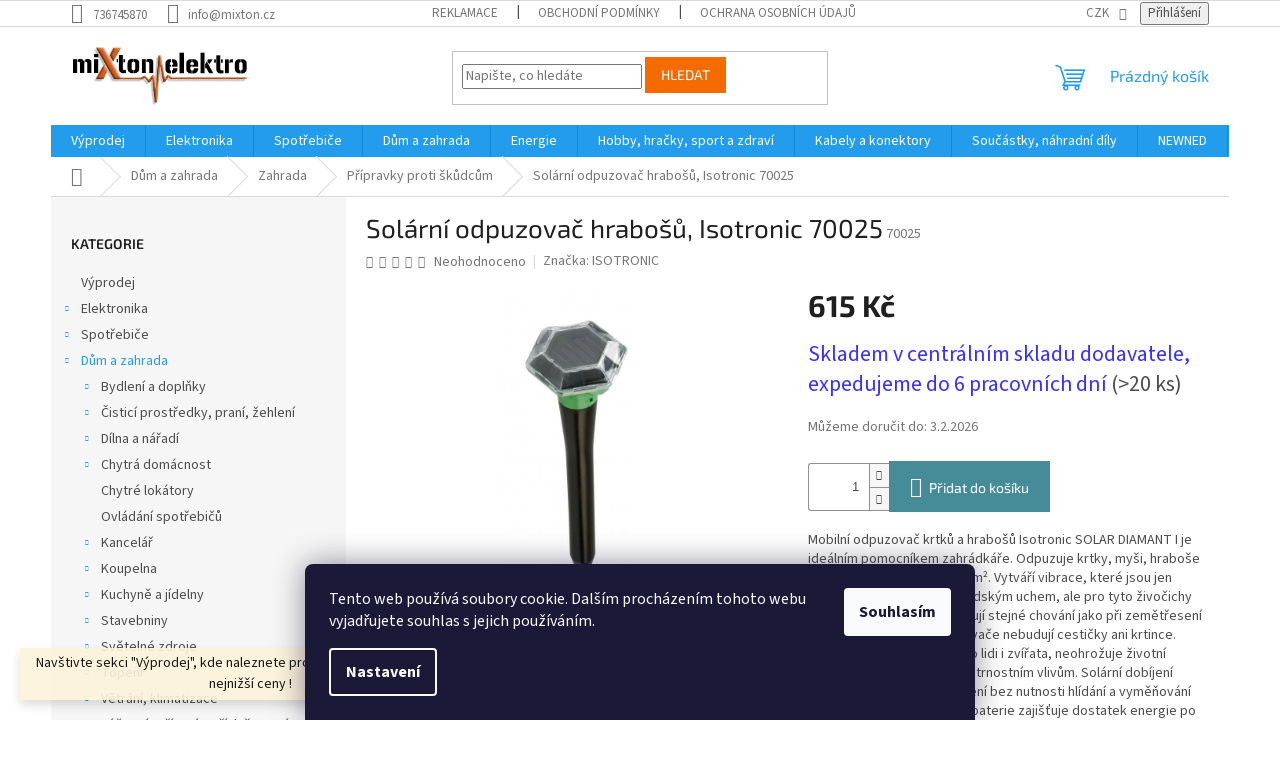

--- FILE ---
content_type: text/html; charset=utf-8
request_url: https://www.mixton.cz/pripravky-proti-skudcum/solarni-odpuzovac-hrabosu/
body_size: 30468
content:
<!doctype html><html lang="cs" dir="ltr" class="header-background-light external-fonts-loaded"><head><meta charset="utf-8" /><meta name="viewport" content="width=device-width,initial-scale=1" /><title>Solární odpuzovač hrabošů, Isotronic 70025 - miXton.cz</title><link rel="preconnect" href="https://cdn.myshoptet.com" /><link rel="dns-prefetch" href="https://cdn.myshoptet.com" /><link rel="preload" href="https://cdn.myshoptet.com/prj/dist/master/cms/libs/jquery/jquery-1.11.3.min.js" as="script" /><link href="https://cdn.myshoptet.com/prj/dist/master/cms/templates/frontend_templates/shared/css/font-face/source-sans-3.css" rel="stylesheet"><link href="https://cdn.myshoptet.com/prj/dist/master/cms/templates/frontend_templates/shared/css/font-face/exo-2.css" rel="stylesheet"><link href="https://cdn.myshoptet.com/prj/dist/master/shop/dist/font-shoptet-11.css.62c94c7785ff2cea73b2.css" rel="stylesheet"><script>
dataLayer = [];
dataLayer.push({'shoptet' : {
    "pageId": 966,
    "pageType": "productDetail",
    "currency": "CZK",
    "currencyInfo": {
        "decimalSeparator": ",",
        "exchangeRate": 1,
        "priceDecimalPlaces": 0,
        "symbol": "K\u010d",
        "symbolLeft": 0,
        "thousandSeparator": " "
    },
    "language": "cs",
    "projectId": 144872,
    "product": {
        "id": 10053,
        "guid": "82b4c332-5504-11e7-ae76-0cc47a6c92bc",
        "hasVariants": false,
        "codes": [
            {
                "code": 70025,
                "quantity": "> 20",
                "stocks": [
                    {
                        "id": "ext",
                        "quantity": "> 20"
                    }
                ]
            }
        ],
        "code": "70025",
        "name": "Sol\u00e1rn\u00ed odpuzova\u010d hrabo\u0161\u016f, Isotronic 70025",
        "appendix": "",
        "weight": 0,
        "manufacturer": "ISOTRONIC",
        "manufacturerGuid": "1EF53325F0D16B3E967BDA0BA3DED3EE",
        "currentCategory": "D\u016fm a zahrada | Zahrada | P\u0159\u00edpravky proti \u0161k\u016fdc\u016fm",
        "currentCategoryGuid": "bf1ebc21-0f26-11e7-ae76-0cc47a6c92bc",
        "defaultCategory": "D\u016fm a zahrada | Zahrada | P\u0159\u00edpravky proti \u0161k\u016fdc\u016fm",
        "defaultCategoryGuid": "bf1ebc21-0f26-11e7-ae76-0cc47a6c92bc",
        "currency": "CZK",
        "priceWithVat": 615
    },
    "stocks": [
        {
            "id": "ext",
            "title": "Sklad",
            "isDeliveryPoint": 0,
            "visibleOnEshop": 1
        }
    ],
    "cartInfo": {
        "id": null,
        "freeShipping": false,
        "freeShippingFrom": 2000,
        "leftToFreeGift": {
            "formattedPrice": "0 K\u010d",
            "priceLeft": 0
        },
        "freeGift": false,
        "leftToFreeShipping": {
            "priceLeft": 2000,
            "dependOnRegion": 0,
            "formattedPrice": "2 000 K\u010d"
        },
        "discountCoupon": [],
        "getNoBillingShippingPrice": {
            "withoutVat": 0,
            "vat": 0,
            "withVat": 0
        },
        "cartItems": [],
        "taxMode": "ORDINARY"
    },
    "cart": [],
    "customer": {
        "priceRatio": 1,
        "priceListId": 1,
        "groupId": null,
        "registered": false,
        "mainAccount": false
    }
}});
dataLayer.push({'cookie_consent' : {
    "marketing": "denied",
    "analytics": "denied"
}});
document.addEventListener('DOMContentLoaded', function() {
    shoptet.consent.onAccept(function(agreements) {
        if (agreements.length == 0) {
            return;
        }
        dataLayer.push({
            'cookie_consent' : {
                'marketing' : (agreements.includes(shoptet.config.cookiesConsentOptPersonalisation)
                    ? 'granted' : 'denied'),
                'analytics': (agreements.includes(shoptet.config.cookiesConsentOptAnalytics)
                    ? 'granted' : 'denied')
            },
            'event': 'cookie_consent'
        });
    });
});
</script>

<!-- Google Tag Manager -->
<script>(function(w,d,s,l,i){w[l]=w[l]||[];w[l].push({'gtm.start':
new Date().getTime(),event:'gtm.js'});var f=d.getElementsByTagName(s)[0],
j=d.createElement(s),dl=l!='dataLayer'?'&l='+l:'';j.async=true;j.src=
'https://www.googletagmanager.com/gtm.js?id='+i+dl;f.parentNode.insertBefore(j,f);
})(window,document,'script','dataLayer','GTM-MXNJ8JC');</script>
<!-- End Google Tag Manager -->

<meta property="og:type" content="website"><meta property="og:site_name" content="mixton.cz"><meta property="og:url" content="https://www.mixton.cz/pripravky-proti-skudcum/solarni-odpuzovac-hrabosu/"><meta property="og:title" content="Solární odpuzovač hrabošů, Isotronic 70025 - miXton.cz"><meta name="author" content="miXton.cz"><meta name="web_author" content="Shoptet.cz"><meta name="dcterms.rightsHolder" content="www.mixton.cz"><meta name="robots" content="index,follow"><meta property="og:image" content="https://cdn.myshoptet.com/usr/www.mixton.cz/user/shop/big/10053_solarni-odpuzovac-hrabosu--isotronic-70025.jpg?63dd2097"><meta property="og:description" content="Solární odpuzovač hrabošů, Isotronic 70025. Mobilní odpuzovač krtků a hrabošů Isotronic SOLAR DIAMANT I je ideálním pomocníkem zahrádkáře. Odpuzuje krtky, myši, hraboše a rejsky v oblasti až do 700 m². Vytváří vibrace, které jsou jen minimálně postřehnutelné lidským uchem, ale pro tyto živočichy jsou nesnesitelné a…"><meta name="description" content="Solární odpuzovač hrabošů, Isotronic 70025. Mobilní odpuzovač krtků a hrabošů Isotronic SOLAR DIAMANT I je ideálním pomocníkem zahrádkáře. Odpuzuje krtky, myši, hraboše a rejsky v oblasti až do 700 m². Vytváří vibrace, které jsou jen minimálně postřehnutelné lidským uchem, ale pro tyto živočichy jsou nesnesitelné a…"><meta name="google-site-verification" content="7baC9URg-MYyEanhRr2dWsm_Bqv_jeV1mdh73IghcCs"><meta property="product:price:amount" content="615"><meta property="product:price:currency" content="CZK"><style>:root {--color-primary: #239ceb;--color-primary-h: 204;--color-primary-s: 83%;--color-primary-l: 53%;--color-primary-hover: #1997e5;--color-primary-hover-h: 203;--color-primary-hover-s: 80%;--color-primary-hover-l: 50%;--color-secondary: #468c98;--color-secondary-h: 189;--color-secondary-s: 37%;--color-secondary-l: 44%;--color-secondary-hover: #3b7580;--color-secondary-hover-h: 190;--color-secondary-hover-s: 37%;--color-secondary-hover-l: 37%;--color-tertiary: #f56b00;--color-tertiary-h: 26;--color-tertiary-s: 100%;--color-tertiary-l: 48%;--color-tertiary-hover: #f56b00;--color-tertiary-hover-h: 26;--color-tertiary-hover-s: 100%;--color-tertiary-hover-l: 48%;--color-header-background: #ffffff;--template-font: "Source Sans 3";--template-headings-font: "Exo 2";--header-background-url: none;--cookies-notice-background: #1A1937;--cookies-notice-color: #F8FAFB;--cookies-notice-button-hover: #f5f5f5;--cookies-notice-link-hover: #27263f;--templates-update-management-preview-mode-content: "Náhled aktualizací šablony je aktivní pro váš prohlížeč."}</style>
    
    <link href="https://cdn.myshoptet.com/prj/dist/master/shop/dist/main-11.less.5a24dcbbdabfd189c152.css" rel="stylesheet" />
                <link href="https://cdn.myshoptet.com/prj/dist/master/shop/dist/mobile-header-v1-11.less.1ee105d41b5f713c21aa.css" rel="stylesheet" />
    
    <script>var shoptet = shoptet || {};</script>
    <script src="https://cdn.myshoptet.com/prj/dist/master/shop/dist/main-3g-header.js.05f199e7fd2450312de2.js"></script>
<!-- User include --><!-- api 473(125) html code header -->

                <style>
                    #order-billing-methods .radio-wrapper[data-guid="d9e09060-9b1d-11ed-8eb3-0cc47a6c92bc"]:not(.cggooglepay), #order-billing-methods .radio-wrapper[data-guid="d824c623-66d4-11eb-a065-0cc47a6c92bc"]:not(.cgapplepay) {
                        display: none;
                    }
                </style>
                <script type="text/javascript">
                    document.addEventListener('DOMContentLoaded', function() {
                        if (getShoptetDataLayer('pageType') === 'billingAndShipping') {
                            
                try {
                    if (window.ApplePaySession && window.ApplePaySession.canMakePayments()) {
                        document.querySelector('#order-billing-methods .radio-wrapper[data-guid="d824c623-66d4-11eb-a065-0cc47a6c92bc"]').classList.add('cgapplepay');
                    }
                } catch (err) {} 
            
                            
                const cgBaseCardPaymentMethod = {
                        type: 'CARD',
                        parameters: {
                            allowedAuthMethods: ["PAN_ONLY", "CRYPTOGRAM_3DS"],
                            allowedCardNetworks: [/*"AMEX", "DISCOVER", "INTERAC", "JCB",*/ "MASTERCARD", "VISA"]
                        }
                };
                
                function cgLoadScript(src, callback)
                {
                    var s,
                        r,
                        t;
                    r = false;
                    s = document.createElement('script');
                    s.type = 'text/javascript';
                    s.src = src;
                    s.onload = s.onreadystatechange = function() {
                        if ( !r && (!this.readyState || this.readyState == 'complete') )
                        {
                            r = true;
                            callback();
                        }
                    };
                    t = document.getElementsByTagName('script')[0];
                    t.parentNode.insertBefore(s, t);
                } 
                
                function cgGetGoogleIsReadyToPayRequest() {
                    return Object.assign(
                        {},
                        {
                            apiVersion: 2,
                            apiVersionMinor: 0
                        },
                        {
                            allowedPaymentMethods: [cgBaseCardPaymentMethod]
                        }
                    );
                }

                function onCgGooglePayLoaded() {
                    let paymentsClient = new google.payments.api.PaymentsClient({environment: 'PRODUCTION'});
                    paymentsClient.isReadyToPay(cgGetGoogleIsReadyToPayRequest()).then(function(response) {
                        if (response.result) {
                            document.querySelector('#order-billing-methods .radio-wrapper[data-guid="d9e09060-9b1d-11ed-8eb3-0cc47a6c92bc"]').classList.add('cggooglepay');	 	 	 	 	 
                        }
                    })
                    .catch(function(err) {});
                }
                
                cgLoadScript('https://pay.google.com/gp/p/js/pay.js', onCgGooglePayLoaded);
            
                        }
                    });
                </script> 
                
<!-- service 605(253) html code header -->
<link rel="stylesheet" href="https://cdn.myshoptet.com/usr/shoptet.tomashlad.eu/user/documents/extras/notifications-v2/screen.min.css?v=26"/>

<!-- /User include --><link rel="shortcut icon" href="/favicon.ico" type="image/x-icon" /><link rel="canonical" href="https://www.mixton.cz/pripravky-proti-skudcum/solarni-odpuzovac-hrabosu/" />    <script>
        var _hwq = _hwq || [];
        _hwq.push(['setKey', '360DB6C8346C88799BD45FE9A84F63A7']);
        _hwq.push(['setTopPos', '200']);
        _hwq.push(['showWidget', '22']);
        (function() {
            var ho = document.createElement('script');
            ho.src = 'https://cz.im9.cz/direct/i/gjs.php?n=wdgt&sak=360DB6C8346C88799BD45FE9A84F63A7';
            var s = document.getElementsByTagName('script')[0]; s.parentNode.insertBefore(ho, s);
        })();
    </script>
<script>!function(){var t={9196:function(){!function(){var t=/\[object (Boolean|Number|String|Function|Array|Date|RegExp)\]/;function r(r){return null==r?String(r):(r=t.exec(Object.prototype.toString.call(Object(r))))?r[1].toLowerCase():"object"}function n(t,r){return Object.prototype.hasOwnProperty.call(Object(t),r)}function e(t){if(!t||"object"!=r(t)||t.nodeType||t==t.window)return!1;try{if(t.constructor&&!n(t,"constructor")&&!n(t.constructor.prototype,"isPrototypeOf"))return!1}catch(t){return!1}for(var e in t);return void 0===e||n(t,e)}function o(t,r,n){this.b=t,this.f=r||function(){},this.d=!1,this.a={},this.c=[],this.e=function(t){return{set:function(r,n){u(c(r,n),t.a)},get:function(r){return t.get(r)}}}(this),i(this,t,!n);var e=t.push,o=this;t.push=function(){var r=[].slice.call(arguments,0),n=e.apply(t,r);return i(o,r),n}}function i(t,n,o){for(t.c.push.apply(t.c,n);!1===t.d&&0<t.c.length;){if("array"==r(n=t.c.shift()))t:{var i=n,a=t.a;if("string"==r(i[0])){for(var f=i[0].split("."),s=f.pop(),p=(i=i.slice(1),0);p<f.length;p++){if(void 0===a[f[p]])break t;a=a[f[p]]}try{a[s].apply(a,i)}catch(t){}}}else if("function"==typeof n)try{n.call(t.e)}catch(t){}else{if(!e(n))continue;for(var l in n)u(c(l,n[l]),t.a)}o||(t.d=!0,t.f(t.a,n),t.d=!1)}}function c(t,r){for(var n={},e=n,o=t.split("."),i=0;i<o.length-1;i++)e=e[o[i]]={};return e[o[o.length-1]]=r,n}function u(t,o){for(var i in t)if(n(t,i)){var c=t[i];"array"==r(c)?("array"==r(o[i])||(o[i]=[]),u(c,o[i])):e(c)?(e(o[i])||(o[i]={}),u(c,o[i])):o[i]=c}}window.DataLayerHelper=o,o.prototype.get=function(t){var r=this.a;t=t.split(".");for(var n=0;n<t.length;n++){if(void 0===r[t[n]])return;r=r[t[n]]}return r},o.prototype.flatten=function(){this.b.splice(0,this.b.length),this.b[0]={},u(this.a,this.b[0])}}()}},r={};function n(e){var o=r[e];if(void 0!==o)return o.exports;var i=r[e]={exports:{}};return t[e](i,i.exports,n),i.exports}n.n=function(t){var r=t&&t.__esModule?function(){return t.default}:function(){return t};return n.d(r,{a:r}),r},n.d=function(t,r){for(var e in r)n.o(r,e)&&!n.o(t,e)&&Object.defineProperty(t,e,{enumerable:!0,get:r[e]})},n.o=function(t,r){return Object.prototype.hasOwnProperty.call(t,r)},function(){"use strict";n(9196)}()}();</script>    <!-- Global site tag (gtag.js) - Google Analytics -->
    <script async src="https://www.googletagmanager.com/gtag/js?id=G-3P9MJYPZ2J"></script>
    <script>
        
        window.dataLayer = window.dataLayer || [];
        function gtag(){dataLayer.push(arguments);}
        

                    console.debug('default consent data');

            gtag('consent', 'default', {"ad_storage":"denied","analytics_storage":"denied","ad_user_data":"denied","ad_personalization":"denied","wait_for_update":500});
            dataLayer.push({
                'event': 'default_consent'
            });
        
        gtag('js', new Date());

                gtag('config', 'UA-93503688-1', { 'groups': "UA" });
        
                gtag('config', 'G-3P9MJYPZ2J', {"groups":"GA4","send_page_view":false,"content_group":"productDetail","currency":"CZK","page_language":"cs"});
        
                gtag('config', 'AW-856608831');
        
        
        
        
        
                    gtag('event', 'page_view', {"send_to":"GA4","page_language":"cs","content_group":"productDetail","currency":"CZK"});
        
                gtag('set', 'currency', 'CZK');

        gtag('event', 'view_item', {
            "send_to": "UA",
            "items": [
                {
                    "id": "70025",
                    "name": "Sol\u00e1rn\u00ed odpuzova\u010d hrabo\u0161\u016f, Isotronic 70025",
                    "category": "D\u016fm a zahrada \/ Zahrada \/ P\u0159\u00edpravky proti \u0161k\u016fdc\u016fm",
                                        "brand": "ISOTRONIC",
                                                            "price": 508
                }
            ]
        });
        
        
        
        
        
                    gtag('event', 'view_item', {"send_to":"GA4","page_language":"cs","content_group":"productDetail","value":508,"currency":"CZK","items":[{"item_id":"70025","item_name":"Sol\u00e1rn\u00ed odpuzova\u010d hrabo\u0161\u016f, Isotronic 70025","item_brand":"ISOTRONIC","item_category":"D\u016fm a zahrada","item_category2":"Zahrada","item_category3":"P\u0159\u00edpravky proti \u0161k\u016fdc\u016fm","price":508,"quantity":1,"index":0}]});
        
        
        
        
        
        
        
        document.addEventListener('DOMContentLoaded', function() {
            if (typeof shoptet.tracking !== 'undefined') {
                for (var id in shoptet.tracking.bannersList) {
                    gtag('event', 'view_promotion', {
                        "send_to": "UA",
                        "promotions": [
                            {
                                "id": shoptet.tracking.bannersList[id].id,
                                "name": shoptet.tracking.bannersList[id].name,
                                "position": shoptet.tracking.bannersList[id].position
                            }
                        ]
                    });
                }
            }

            shoptet.consent.onAccept(function(agreements) {
                if (agreements.length !== 0) {
                    console.debug('gtag consent accept');
                    var gtagConsentPayload =  {
                        'ad_storage': agreements.includes(shoptet.config.cookiesConsentOptPersonalisation)
                            ? 'granted' : 'denied',
                        'analytics_storage': agreements.includes(shoptet.config.cookiesConsentOptAnalytics)
                            ? 'granted' : 'denied',
                                                                                                'ad_user_data': agreements.includes(shoptet.config.cookiesConsentOptPersonalisation)
                            ? 'granted' : 'denied',
                        'ad_personalization': agreements.includes(shoptet.config.cookiesConsentOptPersonalisation)
                            ? 'granted' : 'denied',
                        };
                    console.debug('update consent data', gtagConsentPayload);
                    gtag('consent', 'update', gtagConsentPayload);
                    dataLayer.push(
                        { 'event': 'update_consent' }
                    );
                }
            });
        });
    </script>
<!-- Start Srovname.cz Pixel -->
<script type="text/plain" data-cookiecategory="analytics">
    !(function (e, n, t, a, s, o, r) {
        e[a] ||
        (((s = e[a] = function () {
            s.process ? s.process.apply(s, arguments) : s.queue.push(arguments);
        }).queue = []),
            ((o = n.createElement(t)).async = 1),
            (o.src = "https://tracking.srovname.cz/srovnamepixel.js"),
            (o.dataset.srv9 = "1"),
            (r = n.getElementsByTagName(t)[0]).parentNode.insertBefore(o, r));
    })(window, document, "script", "srovname");
    srovname("init", "2cbd92d825fe6d3aa9b3fa50f198cbb5");
</script>
<!-- End Srovname.cz Pixel -->
<script>
    (function(t, r, a, c, k, i, n, g) { t['ROIDataObject'] = k;
    t[k]=t[k]||function(){ (t[k].q=t[k].q||[]).push(arguments) },t[k].c=i;n=r.createElement(a),
    g=r.getElementsByTagName(a)[0];n.async=1;n.src=c;g.parentNode.insertBefore(n,g)
    })(window, document, 'script', '//www.heureka.cz/ocm/sdk.js?source=shoptet&version=2&page=product_detail', 'heureka', 'cz');

    heureka('set_user_consent', 0);
</script>
</head><body class="desktop id-966 in-pripravky-proti-skudcum template-11 type-product type-detail multiple-columns-body columns-3 ums_forms_redesign--off ums_a11y_category_page--on ums_discussion_rating_forms--off ums_flags_display_unification--on ums_a11y_login--on mobile-header-version-1"><noscript>
    <style>
        #header {
            padding-top: 0;
            position: relative !important;
            top: 0;
        }
        .header-navigation {
            position: relative !important;
        }
        .overall-wrapper {
            margin: 0 !important;
        }
        body:not(.ready) {
            visibility: visible !important;
        }
    </style>
    <div class="no-javascript">
        <div class="no-javascript__title">Musíte změnit nastavení vašeho prohlížeče</div>
        <div class="no-javascript__text">Podívejte se na: <a href="https://www.google.com/support/bin/answer.py?answer=23852">Jak povolit JavaScript ve vašem prohlížeči</a>.</div>
        <div class="no-javascript__text">Pokud používáte software na blokování reklam, může být nutné povolit JavaScript z této stránky.</div>
        <div class="no-javascript__text">Děkujeme.</div>
    </div>
</noscript>

        <div id="fb-root"></div>
        <script>
            window.fbAsyncInit = function() {
                FB.init({
                    autoLogAppEvents : true,
                    xfbml            : true,
                    version          : 'v24.0'
                });
            };
        </script>
        <script async defer crossorigin="anonymous" src="https://connect.facebook.net/cs_CZ/sdk.js#xfbml=1&version=v24.0"></script>
<!-- Google Tag Manager (noscript) -->
<noscript><iframe src="https://www.googletagmanager.com/ns.html?id=GTM-MXNJ8JC"
height="0" width="0" style="display:none;visibility:hidden"></iframe></noscript>
<!-- End Google Tag Manager (noscript) -->

    <div class="siteCookies siteCookies--bottom siteCookies--dark js-siteCookies" role="dialog" data-testid="cookiesPopup" data-nosnippet>
        <div class="siteCookies__form">
            <div class="siteCookies__content">
                <div class="siteCookies__text">
                    Tento web používá soubory cookie. Dalším procházením tohoto webu vyjadřujete souhlas s jejich používáním.
                </div>
                <p class="siteCookies__links">
                    <button class="siteCookies__link js-cookies-settings" aria-label="Nastavení cookies" data-testid="cookiesSettings">Nastavení</button>
                </p>
            </div>
            <div class="siteCookies__buttonWrap">
                                <button class="siteCookies__button js-cookiesConsentSubmit" value="all" aria-label="Přijmout cookies" data-testid="buttonCookiesAccept">Souhlasím</button>
            </div>
        </div>
        <script>
            document.addEventListener("DOMContentLoaded", () => {
                const siteCookies = document.querySelector('.js-siteCookies');
                document.addEventListener("scroll", shoptet.common.throttle(() => {
                    const st = document.documentElement.scrollTop;
                    if (st > 1) {
                        siteCookies.classList.add('siteCookies--scrolled');
                    } else {
                        siteCookies.classList.remove('siteCookies--scrolled');
                    }
                }, 100));
            });
        </script>
    </div>
<a href="#content" class="skip-link sr-only">Přejít na obsah</a><div class="overall-wrapper"><div class="site-msg information"><div class="container"><div class="text">Navštivte sekci "Výprodej", kde naleznete produkty za bezkonkurenčně nejnižší ceny !</div><div class="close js-close-information-msg"></div></div></div><div class="user-action"><div class="container">
    <div class="user-action-in">
                    <div id="login" class="user-action-login popup-widget login-widget" role="dialog" aria-labelledby="loginHeading">
        <div class="popup-widget-inner">
                            <h2 id="loginHeading">Přihlášení k vašemu účtu</h2><div id="customerLogin"><form action="/action/Customer/Login/" method="post" id="formLoginIncluded" class="csrf-enabled formLogin" data-testid="formLogin"><input type="hidden" name="referer" value="" /><div class="form-group"><div class="input-wrapper email js-validated-element-wrapper no-label"><input type="email" name="email" class="form-control" autofocus placeholder="E-mailová adresa (např. jan@novak.cz)" data-testid="inputEmail" autocomplete="email" required /></div></div><div class="form-group"><div class="input-wrapper password js-validated-element-wrapper no-label"><input type="password" name="password" class="form-control" placeholder="Heslo" data-testid="inputPassword" autocomplete="current-password" required /><span class="no-display">Nemůžete vyplnit toto pole</span><input type="text" name="surname" value="" class="no-display" /></div></div><div class="form-group"><div class="login-wrapper"><button type="submit" class="btn btn-secondary btn-text btn-login" data-testid="buttonSubmit">Přihlásit se</button><div class="password-helper"><a href="/registrace/" data-testid="signup" rel="nofollow">Nová registrace</a><a href="/klient/zapomenute-heslo/" rel="nofollow">Zapomenuté heslo</a></div></div></div></form>
</div>                    </div>
    </div>

                            <div id="cart-widget" class="user-action-cart popup-widget cart-widget loader-wrapper" data-testid="popupCartWidget" role="dialog" aria-hidden="true">
    <div class="popup-widget-inner cart-widget-inner place-cart-here">
        <div class="loader-overlay">
            <div class="loader"></div>
        </div>
    </div>

    <div class="cart-widget-button">
        <a href="/kosik/" class="btn btn-conversion" id="continue-order-button" rel="nofollow" data-testid="buttonNextStep">Pokračovat do košíku</a>
    </div>
</div>
            </div>
</div>
</div><div class="top-navigation-bar" data-testid="topNavigationBar">

    <div class="container">

        <div class="top-navigation-contacts">
            <strong>Zákaznická podpora:</strong><a href="tel:736745870" class="project-phone" aria-label="Zavolat na 736745870" data-testid="contactboxPhone"><span>736745870</span></a><a href="mailto:info@mixton.cz" class="project-email" data-testid="contactboxEmail"><span>info@mixton.cz</span></a>        </div>

                            <div class="top-navigation-menu">
                <div class="top-navigation-menu-trigger"></div>
                <ul class="top-navigation-bar-menu">
                                            <li class="top-navigation-menu-item-3546">
                            <a href="/reklamacni-rad/">Reklamace</a>
                        </li>
                                            <li class="top-navigation-menu-item-39">
                            <a href="/obchodni-podminky/">Obchodní podmínky</a>
                        </li>
                                            <li class="top-navigation-menu-item-3666">
                            <a href="/ochrana-osobnich-udaju/">Ochrana osobních údajů</a>
                        </li>
                                            <li class="top-navigation-menu-item-27">
                            <a href="/jak-nakupovat/">Jak nakupovat</a>
                        </li>
                                            <li class="top-navigation-menu-item-29">
                            <a href="/kontakty/">Kontakty</a>
                        </li>
                                    </ul>
                <ul class="top-navigation-bar-menu-helper"></ul>
            </div>
        
        <div class="top-navigation-tools top-navigation-tools--language">
            <div class="responsive-tools">
                <a href="#" class="toggle-window" data-target="search" aria-label="Hledat" data-testid="linkSearchIcon"></a>
                                                            <a href="#" class="toggle-window" data-target="login"></a>
                                                    <a href="#" class="toggle-window" data-target="navigation" aria-label="Menu" data-testid="hamburgerMenu"></a>
            </div>
                <div class="dropdown">
        <span>Ceny v:</span>
        <button id="topNavigationDropdown" type="button" data-toggle="dropdown" aria-haspopup="true" aria-expanded="false">
            CZK
            <span class="caret"></span>
        </button>
        <ul class="dropdown-menu" aria-labelledby="topNavigationDropdown"><li><a href="/action/Currency/changeCurrency/?currencyCode=CZK" rel="nofollow">CZK</a></li><li><a href="/action/Currency/changeCurrency/?currencyCode=EUR" rel="nofollow">EUR</a></li></ul>
    </div>
            <button class="top-nav-button top-nav-button-login toggle-window" type="button" data-target="login" aria-haspopup="dialog" aria-controls="login" aria-expanded="false" data-testid="signin"><span>Přihlášení</span></button>        </div>

    </div>

</div>
<header id="header"><div class="container navigation-wrapper">
    <div class="header-top">
        <div class="site-name-wrapper">
            <div class="site-name"><a href="/" data-testid="linkWebsiteLogo"><img src="https://cdn.myshoptet.com/usr/www.mixton.cz/user/logos/podpis6.png" alt="miXton.cz" fetchpriority="low" /></a></div>        </div>
        <div class="search" itemscope itemtype="https://schema.org/WebSite">
            <meta itemprop="headline" content="Přípravky proti škůdcům"/><meta itemprop="url" content="https://www.mixton.cz"/><meta itemprop="text" content="Solární odpuzovač hrabošů, Isotronic 70025. Mobilní odpuzovač krtků a hrabošů Isotronic SOLAR DIAMANT I je ideálním pomocníkem zahrádkáře. Odpuzuje krtky, myši, hraboše a rejsky v oblasti až do 700 m². Vytváří vibrace, které jsou jen minimálně postřehnutelné lidským uchem, ale pro tyto živočichy jsou nesnesitelné a..."/>            <form action="/action/ProductSearch/prepareString/" method="post"
    id="formSearchForm" class="search-form compact-form js-search-main"
    itemprop="potentialAction" itemscope itemtype="https://schema.org/SearchAction" data-testid="searchForm">
    <fieldset>
        <meta itemprop="target"
            content="https://www.mixton.cz/vyhledavani/?string={string}"/>
        <input type="hidden" name="language" value="cs"/>
        
            
<input
    type="search"
    name="string"
        class="query-input form-control search-input js-search-input"
    placeholder="Napište, co hledáte"
    autocomplete="off"
    required
    itemprop="query-input"
    aria-label="Vyhledávání"
    data-testid="searchInput"
>
            <button type="submit" class="btn btn-default" data-testid="searchBtn">Hledat</button>
        
    </fieldset>
</form>
        </div>
        <div class="navigation-buttons">
                
    <a href="/kosik/" class="btn btn-icon toggle-window cart-count" data-target="cart" data-hover="true" data-redirect="true" data-testid="headerCart" rel="nofollow" aria-haspopup="dialog" aria-expanded="false" aria-controls="cart-widget">
        
                <span class="sr-only">Nákupní košík</span>
        
            <span class="cart-price visible-lg-inline-block" data-testid="headerCartPrice">
                                    Prázdný košík                            </span>
        
    
            </a>
        </div>
    </div>
    <nav id="navigation" aria-label="Hlavní menu" data-collapsible="true"><div class="navigation-in menu"><ul class="menu-level-1" role="menubar" data-testid="headerMenuItems"><li class="menu-item-2469" role="none"><a href="/vyprodej/" data-testid="headerMenuItem" role="menuitem" aria-expanded="false"><b>Výprodej</b></a></li>
<li class="menu-item-4596" role="none"><a href="/elektronika/" data-testid="headerMenuItem" role="menuitem" aria-expanded="false"><b>Elektronika</b></a></li>
<li class="menu-item-715" role="none"><a href="/domaci-spotrebice/" data-testid="headerMenuItem" role="menuitem" aria-expanded="false"><b>Spotřebiče</b></a></li>
<li class="menu-item-793" role="none"><a href="/dum-a-zahrada/" data-testid="headerMenuItem" role="menuitem" aria-expanded="false"><b>Dům a zahrada</b></a></li>
<li class="menu-item-712" role="none"><a href="/energie-a-napajeni/" data-testid="headerMenuItem" role="menuitem" aria-expanded="false"><b>Energie</b></a></li>
<li class="menu-item-1683" role="none"><a href="/hobby-a-sport/" data-testid="headerMenuItem" role="menuitem" aria-expanded="false"><b>Hobby, hračky, sport a zdraví</b></a></li>
<li class="menu-item-685" role="none"><a href="/kabely-a-konektory/" data-testid="headerMenuItem" role="menuitem" aria-expanded="false"><b>Kabely a konektory</b></a></li>
<li class="menu-item-859" role="none"><a href="/nahradni-dily/" data-testid="headerMenuItem" role="menuitem" aria-expanded="false"><b>Součástky, náhradní díly</b></a></li>
<li class="menu-item-3926" role="none"><a href="/newned/" data-testid="headerMenuItem" role="menuitem" aria-expanded="false"><b>NEWNED</b></a></li>
<li class="menu-item-39" role="none"><a href="/obchodni-podminky/" data-testid="headerMenuItem" role="menuitem" aria-expanded="false"><b>Obchodní podmínky</b></a></li>
<li class="menu-item-3546" role="none"><a href="/reklamacni-rad/" data-testid="headerMenuItem" role="menuitem" aria-expanded="false"><b>Reklamace</b></a></li>
<li class="menu-item-27" role="none"><a href="/jak-nakupovat/" data-testid="headerMenuItem" role="menuitem" aria-expanded="false"><b>Jak nakupovat</b></a></li>
<li class="menu-item-29" role="none"><a href="/kontakty/" data-testid="headerMenuItem" role="menuitem" aria-expanded="false"><b>Kontakty</b></a></li>
<li class="menu-item--6" role="none"><a href="/napiste-nam/" data-testid="headerMenuItem" role="menuitem" aria-expanded="false"><b>Napište nám</b></a></li>
<li class="menu-item-3666" role="none"><a href="/ochrana-osobnich-udaju/" data-testid="headerMenuItem" role="menuitem" aria-expanded="false"><b>Ochrana osobních údajů</b></a></li>
<li class="ext" id="nav-manufacturers" role="none"><a href="https://www.mixton.cz/znacka/" data-testid="brandsText" role="menuitem"><b>Značky</b><span class="submenu-arrow"></span></a><ul class="menu-level-2" role="menu"><li role="none"><a href="/znacka/alpina/" data-testid="brandName" role="menuitem"><span>Alpina</span></a></li><li role="none"><a href="/znacka/aten/" data-testid="brandName" role="menuitem"><span>Aten</span></a></li><li role="none"><a href="/znacka/azura/" data-testid="brandName" role="menuitem"><span>AzurA</span></a></li><li role="none"><a href="/znacka/balance/" data-testid="brandName" role="menuitem"><span>Balance</span></a></li><li role="none"><a href="/znacka/basicxl/" data-testid="brandName" role="menuitem"><span>basicXL</span></a></li><li role="none"><a href="/znacka/befree/" data-testid="brandName" role="menuitem"><span>befree</span></a></li><li role="none"><a href="/znacka/beper/" data-testid="brandName" role="menuitem"><span>Beper</span></a></li><li role="none"><a href="/znacka/bitron/" data-testid="brandName" role="menuitem"><span>BITRON</span></a></li><li role="none"><a href="/znacka/bohemilk/" data-testid="brandName" role="menuitem"><span>Bohemilk</span></a></li></ul>
</li></ul>
    <ul class="navigationActions" role="menu">
                    <li class="ext" role="none">
                <a href="#">
                                            <span>
                            <span>Měna</span>
                            <span>(CZK)</span>
                        </span>
                                        <span class="submenu-arrow"></span>
                </a>
                <ul class="navigationActions__submenu menu-level-2" role="menu">
                    <li role="none">
                                                    <ul role="menu">
                                                                    <li class="navigationActions__submenu__item navigationActions__submenu__item--active" role="none">
                                        <a href="/action/Currency/changeCurrency/?currencyCode=CZK" rel="nofollow" role="menuitem">CZK</a>
                                    </li>
                                                                    <li class="navigationActions__submenu__item" role="none">
                                        <a href="/action/Currency/changeCurrency/?currencyCode=EUR" rel="nofollow" role="menuitem">EUR</a>
                                    </li>
                                                            </ul>
                                                                    </li>
                </ul>
            </li>
                            <li role="none">
                                    <a href="/login/?backTo=%2Fpripravky-proti-skudcum%2Fsolarni-odpuzovac-hrabosu%2F" rel="nofollow" data-testid="signin" role="menuitem"><span>Přihlášení</span></a>
                            </li>
                        </ul>
</div><span class="navigation-close"></span></nav><div class="menu-helper" data-testid="hamburgerMenu"><span>Více</span></div>
</div></header><!-- / header -->


                    <div class="container breadcrumbs-wrapper">
            <div class="breadcrumbs navigation-home-icon-wrapper" itemscope itemtype="https://schema.org/BreadcrumbList">
                                                                            <span id="navigation-first" data-basetitle="miXton.cz" itemprop="itemListElement" itemscope itemtype="https://schema.org/ListItem">
                <a href="/" itemprop="item" class="navigation-home-icon"><span class="sr-only" itemprop="name">Domů</span></a>
                <span class="navigation-bullet">/</span>
                <meta itemprop="position" content="1" />
            </span>
                                <span id="navigation-1" itemprop="itemListElement" itemscope itemtype="https://schema.org/ListItem">
                <a href="/dum-a-zahrada/" itemprop="item" data-testid="breadcrumbsSecondLevel"><span itemprop="name">Dům a zahrada</span></a>
                <span class="navigation-bullet">/</span>
                <meta itemprop="position" content="2" />
            </span>
                                <span id="navigation-2" itemprop="itemListElement" itemscope itemtype="https://schema.org/ListItem">
                <a href="/zahrada/" itemprop="item" data-testid="breadcrumbsSecondLevel"><span itemprop="name">Zahrada</span></a>
                <span class="navigation-bullet">/</span>
                <meta itemprop="position" content="3" />
            </span>
                                <span id="navigation-3" itemprop="itemListElement" itemscope itemtype="https://schema.org/ListItem">
                <a href="/pripravky-proti-skudcum/" itemprop="item" data-testid="breadcrumbsSecondLevel"><span itemprop="name">Přípravky proti škůdcům</span></a>
                <span class="navigation-bullet">/</span>
                <meta itemprop="position" content="4" />
            </span>
                                            <span id="navigation-4" itemprop="itemListElement" itemscope itemtype="https://schema.org/ListItem" data-testid="breadcrumbsLastLevel">
                <meta itemprop="item" content="https://www.mixton.cz/pripravky-proti-skudcum/solarni-odpuzovac-hrabosu/" />
                <meta itemprop="position" content="5" />
                <span itemprop="name" data-title="Solární odpuzovač hrabošů, Isotronic 70025">Solární odpuzovač hrabošů, Isotronic 70025 <span class="appendix"></span></span>
            </span>
            </div>
        </div>
    
<div id="content-wrapper" class="container content-wrapper">
    
    <div class="content-wrapper-in">
                                                <aside class="sidebar sidebar-left"  data-testid="sidebarMenu">
                                                                                                <div class="sidebar-inner">
                                                                                                                                                                                                                                                                            <div class="box box-bg-variant box-categories">    <div class="skip-link__wrapper">
        <span id="categories-start" class="skip-link__target js-skip-link__target sr-only" tabindex="-1">&nbsp;</span>
        <a href="#categories-end" class="skip-link skip-link--start sr-only js-skip-link--start">Přeskočit kategorie</a>
    </div>

<h4>Kategorie</h4>


<div id="categories"><div class="categories cat-01 external" id="cat-2469"><div class="topic"><a href="/vyprodej/">Výprodej<span class="cat-trigger">&nbsp;</span></a></div></div><div class="categories cat-02 expandable external" id="cat-4596"><div class="topic"><a href="/elektronika/">Elektronika<span class="cat-trigger">&nbsp;</span></a></div>

    </div><div class="categories cat-01 expandable external" id="cat-715"><div class="topic"><a href="/domaci-spotrebice/">Spotřebiče<span class="cat-trigger">&nbsp;</span></a></div>

    </div><div class="categories cat-02 expandable active expanded" id="cat-793"><div class="topic child-active"><a href="/dum-a-zahrada/">Dům a zahrada<span class="cat-trigger">&nbsp;</span></a></div>

                    <ul class=" active expanded">
                                        <li class="
                                 expandable                                 external">
                <a href="/bydleni-a-doplnky/">
                    Bydlení a doplňky
                    <span class="cat-trigger">&nbsp;</span>                </a>
                                                            

    
                                                </li>
                                <li class="
                                 expandable                                 external">
                <a href="/cistici-prostredky/">
                    Čisticí prostředky, praní, žehlení
                    <span class="cat-trigger">&nbsp;</span>                </a>
                                                            

    
                                                </li>
                                <li class="
                                 expandable                                 external">
                <a href="/naradi/">
                    Dílna a nářadí
                    <span class="cat-trigger">&nbsp;</span>                </a>
                                                            

    
                                                </li>
                                <li class="
                                 expandable                                 external">
                <a href="/chytra-domacnost/">
                    Chytrá domácnost
                    <span class="cat-trigger">&nbsp;</span>                </a>
                                                            

    
                                                </li>
                                <li >
                <a href="/chytre-lokatory/">
                    Chytré lokátory
                                    </a>
                                                                </li>
                                <li >
                <a href="/ovladani-spotrebicu/">
                    Ovládání spotřebičů
                                    </a>
                                                                </li>
                                <li class="
                                 expandable                                 external">
                <a href="/kancelar/">
                    Kancelář
                    <span class="cat-trigger">&nbsp;</span>                </a>
                                                            

    
                                                </li>
                                <li class="
                                 expandable                                 external">
                <a href="/koupelna/">
                    Koupelna
                    <span class="cat-trigger">&nbsp;</span>                </a>
                                                            

    
                                                </li>
                                <li class="
                                 expandable                                 external">
                <a href="/kuchyne-a-jidelny/">
                    Kuchyně a jídelny
                    <span class="cat-trigger">&nbsp;</span>                </a>
                                                            

    
                                                </li>
                                <li class="
                                 expandable                                 external">
                <a href="/stavebniny/">
                    Stavebniny
                    <span class="cat-trigger">&nbsp;</span>                </a>
                                                            

    
                                                </li>
                                <li class="
                                 expandable                                 external">
                <a href="/svetelne-zdroje/">
                    Světelné zdroje
                    <span class="cat-trigger">&nbsp;</span>                </a>
                                                            

    
                                                </li>
                                <li class="
                                 expandable                                 external">
                <a href="/topeni-2/">
                    Topení
                    <span class="cat-trigger">&nbsp;</span>                </a>
                                                            

    
                                                </li>
                                <li class="
                                 expandable                                 external">
                <a href="/vetrani--klimatizace/">
                    Větrání, klimatizace
                    <span class="cat-trigger">&nbsp;</span>                </a>
                                                            

    
                                                </li>
                                <li class="
                                 expandable                                 external">
                <a href="/vycepni-zarizeni-a-prislusenstvi/">
                    Výčepní zařízení a příslušenství
                    <span class="cat-trigger">&nbsp;</span>                </a>
                                                            

    
                                                </li>
                                <li class="
                                 expandable                                 external">
                <a href="/zabezpecovaci-technika/">
                    Zabezpečovací technika
                    <span class="cat-trigger">&nbsp;</span>                </a>
                                                            

    
                                                </li>
                                <li class="
                                 expandable                 expanded                ">
                <a href="/zahrada/">
                    Zahrada
                    <span class="cat-trigger">&nbsp;</span>                </a>
                                                            

                    <ul class=" active expanded">
                                        <li >
                <a href="/zahradni-lampy/">
                    Zahradní lampy
                                    </a>
                                                                </li>
                                <li >
                <a href="/lapace-a-odpuzovace/">
                    Lapače a odpuzovače
                                    </a>
                                                                </li>
                                <li >
                <a href="/zahradni-grily-2/">
                    Zahradní grily
                                    </a>
                                                                </li>
                                <li class="
                                 expandable                                 external">
                <a href="/zavlazovani/">
                    Zavlažování
                    <span class="cat-trigger">&nbsp;</span>                </a>
                                                            

    
                                                </li>
                                <li class="
                active                                                 ">
                <a href="/pripravky-proti-skudcum/">
                    Přípravky proti škůdcům
                                    </a>
                                                                </li>
                                <li class="
                                 expandable                                 external">
                <a href="/grily/">
                    Grily
                    <span class="cat-trigger">&nbsp;</span>                </a>
                                                            

    
                                                </li>
                                <li class="
                                 expandable                                 external">
                <a href="/zahradnicke-naradi/">
                    Zahradnické nářadí
                    <span class="cat-trigger">&nbsp;</span>                </a>
                                                            

    
                                                </li>
                </ul>
    
                                                </li>
                </ul>
    </div><div class="categories cat-01 expandable external" id="cat-712"><div class="topic"><a href="/energie-a-napajeni/">Energie<span class="cat-trigger">&nbsp;</span></a></div>

    </div><div class="categories cat-02 expandable external" id="cat-1683"><div class="topic"><a href="/hobby-a-sport/">Hobby, hračky, sport a zdraví<span class="cat-trigger">&nbsp;</span></a></div>

    </div><div class="categories cat-01 expandable external" id="cat-685"><div class="topic"><a href="/kabely-a-konektory/">Kabely a konektory<span class="cat-trigger">&nbsp;</span></a></div>

    </div><div class="categories cat-02 expandable external" id="cat-859"><div class="topic"><a href="/nahradni-dily/">Součástky, náhradní díly<span class="cat-trigger">&nbsp;</span></a></div>

    </div><div class="categories cat-01 external" id="cat-3926"><div class="topic"><a href="/newned/">NEWNED<span class="cat-trigger">&nbsp;</span></a></div></div>                <div class="categories cat-02 expandable" id="cat-manufacturers" data-testid="brandsList">
            
            <div class="topic"><a href="https://www.mixton.cz/znacka/" data-testid="brandsText">Značky</a></div>
            <ul class="menu-level-2" role="menu"><li role="none"><a href="/znacka/alpina/" data-testid="brandName" role="menuitem"><span>Alpina</span></a></li><li role="none"><a href="/znacka/aten/" data-testid="brandName" role="menuitem"><span>Aten</span></a></li><li role="none"><a href="/znacka/azura/" data-testid="brandName" role="menuitem"><span>AzurA</span></a></li><li role="none"><a href="/znacka/balance/" data-testid="brandName" role="menuitem"><span>Balance</span></a></li><li role="none"><a href="/znacka/basicxl/" data-testid="brandName" role="menuitem"><span>basicXL</span></a></li><li role="none"><a href="/znacka/befree/" data-testid="brandName" role="menuitem"><span>befree</span></a></li><li role="none"><a href="/znacka/beper/" data-testid="brandName" role="menuitem"><span>Beper</span></a></li><li role="none"><a href="/znacka/bitron/" data-testid="brandName" role="menuitem"><span>BITRON</span></a></li><li role="none"><a href="/znacka/bohemilk/" data-testid="brandName" role="menuitem"><span>Bohemilk</span></a></li></ul>
        </div>
    </div>

    <div class="skip-link__wrapper">
        <a href="#categories-start" class="skip-link skip-link--end sr-only js-skip-link--end" tabindex="-1" hidden>Přeskočit kategorie</a>
        <span id="categories-end" class="skip-link__target js-skip-link__target sr-only" tabindex="-1">&nbsp;</span>
    </div>
</div>
                                                                                                            <div class="box box-bg-default box-sm box-articles">            <h4><span>Informace pro vás</span></h4>
    <ul>
                    <li><a href="/reklamacni-rad/">Reklamace</a></li>
                    <li><a href="/obchodni-podminky/">Obchodní podmínky</a></li>
                    <li><a href="/ochrana-osobnich-udaju/">Ochrana osobních údajů</a></li>
                    <li><a href="/jak-nakupovat/">Jak nakupovat</a></li>
                    <li><a href="/kontakty/">Kontakty</a></li>
            </ul>
</div>
                                                                                                            <div class="box box-bg-variant box-sm box-topProducts">        <div class="top-products-wrapper js-top10" >
        <h4><span>Top 10 produktů</span></h4>
        <ol class="top-products">
                            <li class="display-image">
                                            <a href="/radioprijimace/nedis-rddbcr2000gn-venkovni-nouzovy-radioprijimac--dab-fm--usb--solarni--dynamo-s-klikou--cerne-zelene/" class="top-products-image">
                            <img src="data:image/svg+xml,%3Csvg%20width%3D%22100%22%20height%3D%22100%22%20xmlns%3D%22http%3A%2F%2Fwww.w3.org%2F2000%2Fsvg%22%3E%3C%2Fsvg%3E" alt="Nedis RDDBCR2000GN venkovní nouzový radiopřijímač, DAB+, FM, USB, solární, dynamo s klikou, černé/zelené" width="100" height="100"  data-src="https://cdn.myshoptet.com/usr/www.mixton.cz/user/shop/related/248961_nedis-rddbcr2000gn-venkovni-nouzovy-radioprijimac--dab-fm--usb--solarni--dynamo-s-klikou--cerne-zelene.jpg?65a60da2" fetchpriority="low" />
                        </a>
                                        <a href="/radioprijimace/nedis-rddbcr2000gn-venkovni-nouzovy-radioprijimac--dab-fm--usb--solarni--dynamo-s-klikou--cerne-zelene/" class="top-products-content">
                        <span class="top-products-name">  Nedis RDDBCR2000GN venkovní nouzový radiopřijímač, DAB+, FM, USB, solární, dynamo s klikou, černé/zelené</span>
                        
                                                        <strong>
                                1 969 Kč
                                

                            </strong>
                                                    
                    </a>
                </li>
                            <li class="display-image">
                                            <a href="/prislusenstvi-pro-kamerove-systemy/drzak-bezpecnostni-kamery-cctv-na-zed-nebo-strop/" class="top-products-image">
                            <img src="data:image/svg+xml,%3Csvg%20width%3D%22100%22%20height%3D%22100%22%20xmlns%3D%22http%3A%2F%2Fwww.w3.org%2F2000%2Fsvg%22%3E%3C%2Fsvg%3E" alt="Nedis CCTVBR10BK držák zabezpečovací kamery CCTV, nástěnný/stropní" width="100" height="100"  data-src="https://cdn.myshoptet.com/usr/www.mixton.cz/user/shop/related/88967_nedis-cctvbr10bk-drzak-zabezpecovaci-kamery-cctv--nastenny-stropni.jpg?63dd2097" fetchpriority="low" />
                        </a>
                                        <a href="/prislusenstvi-pro-kamerove-systemy/drzak-bezpecnostni-kamery-cctv-na-zed-nebo-strop/" class="top-products-content">
                        <span class="top-products-name">  Nedis CCTVBR10BK držák zabezpečovací kamery CCTV, nástěnný/stropní</span>
                        
                                                        <strong>
                                319 Kč
                                

                            </strong>
                                                    
                    </a>
                </li>
                            <li class="display-image">
                                            <a href="/popkornovace/popcornovac-horkovzdusny-1-200-w/" class="top-products-image">
                            <img src="data:image/svg+xml,%3Csvg%20width%3D%22100%22%20height%3D%22100%22%20xmlns%3D%22http%3A%2F%2Fwww.w3.org%2F2000%2Fsvg%22%3E%3C%2Fsvg%3E" alt="FCPC100RD P59" width="100" height="100"  data-src="https://cdn.myshoptet.com/usr/www.mixton.cz/user/shop/related/122234-4_fcpc100rd-p59.jpg?63dd2097" fetchpriority="low" />
                        </a>
                                        <a href="/popkornovace/popcornovac-horkovzdusny-1-200-w/" class="top-products-content">
                        <span class="top-products-name">  Nedis FCPC100RD popkornovač horkovzdušný, 1200 W</span>
                        
                                                        <strong>
                                899 Kč
                                

                            </strong>
                                                    
                    </a>
                </li>
                            <li class="display-image">
                                            <a href="/vysousece-obuvi/nedis-htsh40wt-elektricky-vysousec-obuvi--350-w--45--c--pro-2-pary-bot/" class="top-products-image">
                            <img src="data:image/svg+xml,%3Csvg%20width%3D%22100%22%20height%3D%22100%22%20xmlns%3D%22http%3A%2F%2Fwww.w3.org%2F2000%2Fsvg%22%3E%3C%2Fsvg%3E" alt="HTSH40WT P10" width="100" height="100"  data-src="https://cdn.myshoptet.com/usr/www.mixton.cz/user/shop/related/255660_htsh40wt-p10.jpg?68ad38ca" fetchpriority="low" />
                        </a>
                                        <a href="/vysousece-obuvi/nedis-htsh40wt-elektricky-vysousec-obuvi--350-w--45--c--pro-2-pary-bot/" class="top-products-content">
                        <span class="top-products-name">  Nedis HTSH40WT elektrický vysoušeč obuvi, 350 W, 45°C, pro 2 páry bot</span>
                        
                                                        <strong>
                                1 399 Kč
                                

                            </strong>
                                                    
                    </a>
                </li>
                            <li class="display-image">
                                            <a href="/odvlhcovace-vzduchu/ceresit-stop-vlhkosti-aero-360-nahradni-tablety-3-1-levandule--4x450g/" class="top-products-image">
                            <img src="data:image/svg+xml,%3Csvg%20width%3D%22100%22%20height%3D%22100%22%20xmlns%3D%22http%3A%2F%2Fwww.w3.org%2F2000%2Fsvg%22%3E%3C%2Fsvg%3E" alt="CERESIT STOP VLHKOSTI AERO 360° náhradní tablety 3+1 levandule (4x450g)" width="100" height="100"  data-src="https://cdn.myshoptet.com/usr/www.mixton.cz/user/shop/related/155453_ceresit-stop-vlhkosti-aero-360-nahradni-tablety-3-1-levandule--4x450g.jpg?63dd2097" fetchpriority="low" />
                        </a>
                                        <a href="/odvlhcovace-vzduchu/ceresit-stop-vlhkosti-aero-360-nahradni-tablety-3-1-levandule--4x450g/" class="top-products-content">
                        <span class="top-products-name">  CERESIT STOP VLHKOSTI AERO 360° náhradní tablety 3+1 levandule (4x450g)</span>
                        
                                                        <strong>
                                307 Kč
                                

                            </strong>
                                                    
                    </a>
                </li>
                            <li class="display-image">
                                            <a href="/odvlhcovace-vzduchu/ceresit-stop-vlhkosti-absorpcni-sacky-relaxacni-levandule--2x50g/" class="top-products-image">
                            <img src="data:image/svg+xml,%3Csvg%20width%3D%22100%22%20height%3D%22100%22%20xmlns%3D%22http%3A%2F%2Fwww.w3.org%2F2000%2Fsvg%22%3E%3C%2Fsvg%3E" alt="Ceresit STOP VLHKOSTI absorpční sáčky relaxační levandule (2x50g)" width="100" height="100"  data-src="https://cdn.myshoptet.com/usr/www.mixton.cz/user/shop/related/15486_ceresit-stop-vlhkosti-absorpcni-sacky-relaxacni-levandule--2x50g.jpg?63dd2097" fetchpriority="low" />
                        </a>
                                        <a href="/odvlhcovace-vzduchu/ceresit-stop-vlhkosti-absorpcni-sacky-relaxacni-levandule--2x50g/" class="top-products-content">
                        <span class="top-products-name">  Ceresit STOP VLHKOSTI absorpční sáčky relaxační levandule (2x50g)</span>
                        
                                                        <strong>
                                98 Kč
                                

                            </strong>
                                                    
                    </a>
                </li>
                            <li class="display-image">
                                            <a href="/pokojove-a-teleskopicke-anteny/antena-teleskopicka-6-mm--255-880-mm--ant-17/" class="top-products-image">
                            <img src="data:image/svg+xml,%3Csvg%20width%3D%22100%22%20height%3D%22100%22%20xmlns%3D%22http%3A%2F%2Fwww.w3.org%2F2000%2Fsvg%22%3E%3C%2Fsvg%3E" alt="ANT 15 (2)" width="100" height="100"  data-src="https://cdn.myshoptet.com/usr/www.mixton.cz/user/shop/related/26943_ant-15--2.jpg?63dd2097" fetchpriority="low" />
                        </a>
                                        <a href="/pokojove-a-teleskopicke-anteny/antena-teleskopicka-6-mm--255-880-mm--ant-17/" class="top-products-content">
                        <span class="top-products-name">  Anténa teleskopická 6 mm, 255 - 880 mm, ANT 17</span>
                        
                                                        <strong>
                                55 Kč
                                

                            </strong>
                                                    
                    </a>
                </li>
                            <li class="display-image">
                                            <a href="/elektricke-krajece/melissa-16220009-stroj-na-skrabani-brambor--85w--bila/" class="top-products-image">
                            <img src="data:image/svg+xml,%3Csvg%20width%3D%22100%22%20height%3D%22100%22%20xmlns%3D%22http%3A%2F%2Fwww.w3.org%2F2000%2Fsvg%22%3E%3C%2Fsvg%3E" alt="16220009 P45" width="100" height="100"  data-src="https://cdn.myshoptet.com/usr/www.mixton.cz/user/shop/related/257268-1_16220009-p45.jpg?68ec80d5" fetchpriority="low" />
                        </a>
                                        <a href="/elektricke-krajece/melissa-16220009-stroj-na-skrabani-brambor--85w--bila/" class="top-products-content">
                        <span class="top-products-name">  Melissa 16220009 stroj na škrabání brambor, 85W. bílá</span>
                        
                                                        <strong>
                                1 180 Kč
                                

                            </strong>
                                                    
                    </a>
                </li>
                            <li class="display-image">
                                            <a href="/odvlhcovace-vzduchu/ceresit-stop-vlhkosti-absorpcni-sacky-do-auta--2x50g/" class="top-products-image">
                            <img src="data:image/svg+xml,%3Csvg%20width%3D%22100%22%20height%3D%22100%22%20xmlns%3D%22http%3A%2F%2Fwww.w3.org%2F2000%2Fsvg%22%3E%3C%2Fsvg%3E" alt="9000101127904a 500x500" width="100" height="100"  data-src="https://cdn.myshoptet.com/usr/www.mixton.cz/user/shop/related/148185_9000101127904a-500x500.jpg?63dd2097" fetchpriority="low" />
                        </a>
                                        <a href="/odvlhcovace-vzduchu/ceresit-stop-vlhkosti-absorpcni-sacky-do-auta--2x50g/" class="top-products-content">
                        <span class="top-products-name">  Ceresit STOP VLHKOSTI absorpční sáčky do auta (2x50g)</span>
                        
                                                        <strong>
                                122 Kč
                                

                            </strong>
                                                    
                    </a>
                </li>
                            <li class="display-image">
                                            <a href="/vysavace-sacky/sacek-do-vysavace-philips-electrolux-e200b/" class="top-products-image">
                            <img src="data:image/svg+xml,%3Csvg%20width%3D%22100%22%20height%3D%22100%22%20xmlns%3D%22http%3A%2F%2Fwww.w3.org%2F2000%2Fsvg%22%3E%3C%2Fsvg%3E" alt="Nedis sáčky pro vysavače Philips S-bag/Electrolux E200B 10ks + mikrofiltr (DUBG120AEP10)" width="100" height="100"  data-src="https://cdn.myshoptet.com/usr/www.mixton.cz/user/shop/related/79223_nedis-sacky-pro-vysavace-philips-s-bag-electrolux-e200b-10ks-mikrofiltr--dubg120aep10-.jpg?63dd2097" fetchpriority="low" />
                        </a>
                                        <a href="/vysavace-sacky/sacek-do-vysavace-philips-electrolux-e200b/" class="top-products-content">
                        <span class="top-products-name">  Nedis sáčky pro vysavače Philips S-bag/Electrolux E200B 10ks + mikrofiltr (DUBG120AEP10)</span>
                        
                                                        <strong>
                                229 Kč
                                

                            </strong>
                                                    
                    </a>
                </li>
                    </ol>
    </div>
</div>
                                                                                                            <div class="box box-bg-default box-sm box-search"><div class="search search-widget" data-testid="searchWidget">
    <h4><span>Vyhledávání</span></h4>
            <form class="search-form compact-form" action="/action/ProductSearch/prepareString/" method="post" id="formSearchFormWidget" data-testid="searchFormWidget">
            <fieldset>
                <input type="hidden" name="language" value="cs" />
                                <input type="search" name="string" id="s-word" class="form-control js-search-input"
                    placeholder="Název produktu..."
                    autocomplete="off"
                    data-testid="searchInput"
                />
                                <button type="submit" class="btn btn-default" data-testid="searchBtn">Hledat</button>
            </fieldset>
        </form>
    </div>
</div>
                                                                                                            <div class="box box-bg-variant box-sm box-cartButton"><h4><span>Nákupní košík</span></h4>

<div class="cart-overview">
    <a href="/kosik/" class="btn btn-primary" rel="nofollow" data-testid="cartOverview">
        <span class="cart-overview-item-count" data-testid="cartOverviewCount">0</span>ks /
        <span class="cart-overview-final-price" data-testid="cartOverviewPrice">0 Kč</span>
    </a>
</div>
</div>
                                                                                                                                                                                                                <div class="box box-bg-default box-sm box-onlinePayments"><h4><span>Přijímáme online platby</span></h4>
<p class="text-center">
    <img src="data:image/svg+xml,%3Csvg%20width%3D%22148%22%20height%3D%2234%22%20xmlns%3D%22http%3A%2F%2Fwww.w3.org%2F2000%2Fsvg%22%3E%3C%2Fsvg%3E" alt="Loga kreditních karet" width="148" height="34"  data-src="https://cdn.myshoptet.com/prj/dist/master/cms/img/common/payment_logos/payments.png" fetchpriority="low" />
</p>
</div>
                                                                                                            <div class="box box-bg-variant box-sm box-login">    <h4><span>Přihlášení</span></h4>
            <form action="/action/Customer/Login/" method="post" id="formLogin" class="csrf-enabled formLogin" data-testid="formLogin"><input type="hidden" name="referer" value="" /><div class="form-group"><div class="input-wrapper email js-validated-element-wrapper no-label"><input type="email" name="email" class="form-control" placeholder="E-mailová adresa (např. jan@novak.cz)" data-testid="inputEmail" autocomplete="email" required /></div></div><div class="form-group"><div class="input-wrapper password js-validated-element-wrapper no-label"><input type="password" name="password" class="form-control" placeholder="Heslo" data-testid="inputPassword" autocomplete="current-password" required /><span class="no-display">Nemůžete vyplnit toto pole</span><input type="text" name="surname" value="" class="no-display" /></div></div><div class="form-group"><div class="login-wrapper"><button type="submit" class="btn btn-secondary btn-text btn-login" data-testid="buttonSubmit">Přihlásit se</button><div class="password-helper"><a href="/registrace/" data-testid="signup" rel="nofollow">Nová registrace</a><a href="/klient/zapomenute-heslo/" rel="nofollow">Zapomenuté heslo</a></div></div></div></form>
    </div>
                                                                        <div class="banner"><div class="banner-wrapper banner10"><span data-ec-promo-id="20"><a href="https://www.toplist.cz"><script language="JavaScript" type="text/javascript" charset="utf-8">
<!--
document.write('<img src="https://toplist.cz/count.asp?id=1806500&logo=mc&start=392100&http='+
encodeURIComponent(document.referrer)+'&t='+encodeURIComponent(document.title)+'&l='+encodeURIComponent(document.URL)+
'&wi='+encodeURIComponent(window.screen.width)+'&he='+encodeURIComponent(window.screen.height)+'&cd='+
encodeURIComponent(window.screen.colorDepth)+'" width="88" height="60" border=0 alt="TOPlist" />');
//--></script><noscript><img src="https://toplist.cz/count.asp?id=1806500&logo=mc&start=392100&njs=1" border="0"
alt="TOPlist" width="88" height="60" /></noscript></a></span></div></div>
                                            <div class="banner"><div class="banner-wrapper banner1"><span data-ec-promo-id="11"><a href="https://mall.cz/partner/mixton-cz" target="_blank" rel="noopener" action=""><img src="https://i.cdn.nrholding.net/document/46896840" width="202" height="74" alt="Najdete nás i na MALL.CZ"></a></span></div></div>
                                        </div>
                                                            </aside>
                            <main id="content" class="content narrow">
                            
<div class="p-detail" itemscope itemtype="https://schema.org/Product">

    
    <meta itemprop="name" content="Solární odpuzovač hrabošů, Isotronic 70025" />
    <meta itemprop="category" content="Úvodní stránka &gt; Dům a zahrada &gt; Zahrada &gt; Přípravky proti škůdcům &gt; Solární odpuzovač hrabošů, Isotronic 70025" />
    <meta itemprop="url" content="https://www.mixton.cz/pripravky-proti-skudcum/solarni-odpuzovac-hrabosu/" />
    <meta itemprop="image" content="https://cdn.myshoptet.com/usr/www.mixton.cz/user/shop/big/10053_solarni-odpuzovac-hrabosu--isotronic-70025.jpg?63dd2097" />
            <meta itemprop="description" content="Mobilní odpuzovač krtků a hrabošů Isotronic SOLAR DIAMANT I je ideálním pomocníkem zahrádkáře. Odpuzuje krtky, myši, hraboše a rejsky v oblasti až do 700 m². Vytváří vibrace, které jsou jen minimálně postřehnutelné lidským uchem, ale pro tyto živočichy jsou nesnesitelné a způsobují stejné chování jako při zemětřesení a proto si v dosahu odpuzovače nebudují cestičky ani krtince. Odpuzovač je bezpečný pro lidi i zvířata, neohrožuje životní prostředí a nepodléhá povětrnostním vlivům. Solární dobíjení zajišťuje neomezené napájení bez nutnosti hlídání a vyměňování baterií, vestavěná dobíjecí baterie zajišťuje dostatek energie po dobu 7 dni bez slunce. " />
                <span class="js-hidden" itemprop="manufacturer" itemscope itemtype="https://schema.org/Organization">
            <meta itemprop="name" content="ISOTRONIC" />
        </span>
        <span class="js-hidden" itemprop="brand" itemscope itemtype="https://schema.org/Brand">
            <meta itemprop="name" content="ISOTRONIC" />
        </span>
                            <meta itemprop="gtin13" content="4260286381071" />            
        <div class="p-detail-inner">

        <div class="p-detail-inner-header">
            <h1>
                  Solární odpuzovač hrabošů, Isotronic 70025            </h1>

                <span class="p-code">
        <span class="p-code-label">Kód:</span>
                    <span>70025</span>
            </span>
        </div>

        <form action="/action/Cart/addCartItem/" method="post" id="product-detail-form" class="pr-action csrf-enabled" data-testid="formProduct">

            <meta itemprop="productID" content="10053" /><meta itemprop="identifier" content="82b4c332-5504-11e7-ae76-0cc47a6c92bc" /><meta itemprop="sku" content="70025" /><span itemprop="offers" itemscope itemtype="https://schema.org/Offer"><link itemprop="availability" href="https://schema.org/InStock" /><meta itemprop="url" content="https://www.mixton.cz/pripravky-proti-skudcum/solarni-odpuzovac-hrabosu/" /><meta itemprop="price" content="615.00" /><meta itemprop="priceCurrency" content="CZK" /><link itemprop="itemCondition" href="https://schema.org/NewCondition" /><meta itemprop="warranty" content="2 roky" /></span><input type="hidden" name="productId" value="10053" /><input type="hidden" name="priceId" value="10077" /><input type="hidden" name="language" value="cs" />

            <div class="row product-top">

                <div class="col-xs-12">

                    <div class="p-detail-info">
                        
                                    <div class="stars-wrapper">
            
<span class="stars star-list">
                                                <span class="star star-off show-tooltip is-active productRatingAction" data-productid="10053" data-score="1" title="    Hodnocení:
            Neohodnoceno    "></span>
                    
                                                <span class="star star-off show-tooltip is-active productRatingAction" data-productid="10053" data-score="2" title="    Hodnocení:
            Neohodnoceno    "></span>
                    
                                                <span class="star star-off show-tooltip is-active productRatingAction" data-productid="10053" data-score="3" title="    Hodnocení:
            Neohodnoceno    "></span>
                    
                                                <span class="star star-off show-tooltip is-active productRatingAction" data-productid="10053" data-score="4" title="    Hodnocení:
            Neohodnoceno    "></span>
                    
                                                <span class="star star-off show-tooltip is-active productRatingAction" data-productid="10053" data-score="5" title="    Hodnocení:
            Neohodnoceno    "></span>
                    
    </span>
            <span class="stars-label">
                                Neohodnoceno                    </span>
        </div>
    
                                                    <div><a href="/znacka/isotronic/" data-testid="productCardBrandName">Značka: <span>ISOTRONIC</span></a></div>
                        
                    </div>

                </div>

                <div class="col-xs-12 col-lg-6 p-image-wrapper">

                    
                    <div class="p-image" style="" data-testid="mainImage">

                        

    


                        

<a href="https://cdn.myshoptet.com/usr/www.mixton.cz/user/shop/big/10053_solarni-odpuzovac-hrabosu--isotronic-70025.jpg?63dd2097" class="p-main-image cloud-zoom" data-href="https://cdn.myshoptet.com/usr/www.mixton.cz/user/shop/orig/10053_solarni-odpuzovac-hrabosu--isotronic-70025.jpg?63dd2097"><img src="https://cdn.myshoptet.com/usr/www.mixton.cz/user/shop/big/10053_solarni-odpuzovac-hrabosu--isotronic-70025.jpg?63dd2097" alt="Solární odpuzovač hrabošů, Isotronic 70025" width="1024" height="768"  fetchpriority="high" />
</a>                    </div>

                    
    <div class="p-thumbnails-wrapper">

        <div class="p-thumbnails">

            <div class="p-thumbnails-inner">

                <div>
                                                                                        <a href="https://cdn.myshoptet.com/usr/www.mixton.cz/user/shop/big/10053_solarni-odpuzovac-hrabosu--isotronic-70025.jpg?63dd2097" class="p-thumbnail highlighted">
                            <img src="data:image/svg+xml,%3Csvg%20width%3D%22100%22%20height%3D%22100%22%20xmlns%3D%22http%3A%2F%2Fwww.w3.org%2F2000%2Fsvg%22%3E%3C%2Fsvg%3E" alt="Solární odpuzovač hrabošů, Isotronic 70025" width="100" height="100"  data-src="https://cdn.myshoptet.com/usr/www.mixton.cz/user/shop/related/10053_solarni-odpuzovac-hrabosu--isotronic-70025.jpg?63dd2097" fetchpriority="low" />
                        </a>
                        <a href="https://cdn.myshoptet.com/usr/www.mixton.cz/user/shop/big/10053_solarni-odpuzovac-hrabosu--isotronic-70025.jpg?63dd2097" class="cbox-gal" data-gallery="lightbox[gallery]" data-alt="Solární odpuzovač hrabošů, Isotronic 70025"></a>
                                                                    <a href="https://cdn.myshoptet.com/usr/www.mixton.cz/user/shop/big/10053-1_produkte-marketing-2016-englisch8.jpg?63dd2097" class="p-thumbnail">
                            <img src="data:image/svg+xml,%3Csvg%20width%3D%22100%22%20height%3D%22100%22%20xmlns%3D%22http%3A%2F%2Fwww.w3.org%2F2000%2Fsvg%22%3E%3C%2Fsvg%3E" alt="produkte marketing 2016 englisch8" width="100" height="100"  data-src="https://cdn.myshoptet.com/usr/www.mixton.cz/user/shop/related/10053-1_produkte-marketing-2016-englisch8.jpg?63dd2097" fetchpriority="low" />
                        </a>
                        <a href="https://cdn.myshoptet.com/usr/www.mixton.cz/user/shop/big/10053-1_produkte-marketing-2016-englisch8.jpg?63dd2097" class="cbox-gal" data-gallery="lightbox[gallery]" data-alt="produkte marketing 2016 englisch8"></a>
                                    </div>

            </div>

            <a href="#" class="thumbnail-prev"></a>
            <a href="#" class="thumbnail-next"></a>

        </div>

    </div>


                </div>

                <div class="col-xs-12 col-lg-6 p-info-wrapper">

                    
                    
                        <div class="p-final-price-wrapper">

                                                                                    <strong class="price-final" data-testid="productCardPrice">
            <span class="price-final-holder">
                615 Kč
    

        </span>
    </strong>
                                                            <span class="price-measure">
                    
                        </span>
                            

                        </div>

                    
                    
                                                                                    <div class="availability-value" title="Dostupnost">
                                    

    
    <span class="availability-label" style="color: #3531ff" data-testid="labelAvailability">
                    <span class="show-tooltip acronym" title="K dispozici v centrálním skladu dodavatele, expedujeme Vám do 6 pracovních dní.">
                Skladem v centrálním skladu dodavatele, expedujeme do 6 pracovních dní
            </span>
            </span>
        <span class="availability-amount" data-testid="numberAvailabilityAmount">(&gt;20&nbsp;ks)</span>

                                </div>
                                                    
                        <table class="detail-parameters">
                            <tbody>
                            
                            
                            
                                                            <tr>
                                    <th colspan="2">
                                        <span class="delivery-time-label">Můžeme doručit do:</span>
                                                                    <div class="delivery-time" data-testid="deliveryTime">
                <span>
            3.2.2026
        </span>
    </div>
                                                                                            </th>
                                </tr>
                                                                                    </tbody>
                        </table>

                                                                            
                            <div class="add-to-cart" data-testid="divAddToCart">
                
<span class="quantity">
    <span
        class="increase-tooltip js-increase-tooltip"
        data-trigger="manual"
        data-container="body"
        data-original-title="Není možné zakoupit více než 9999 ks."
        aria-hidden="true"
        role="tooltip"
        data-testid="tooltip">
    </span>

    <span
        class="decrease-tooltip js-decrease-tooltip"
        data-trigger="manual"
        data-container="body"
        data-original-title="Minimální množství, které lze zakoupit, je 1 ks."
        aria-hidden="true"
        role="tooltip"
        data-testid="tooltip">
    </span>
    <label>
        <input
            type="number"
            name="amount"
            value="1"
            class="amount"
            autocomplete="off"
            data-decimals="0"
                        step="1"
            min="1"
            max="9999"
            aria-label="Množství"
            data-testid="cartAmount"/>
    </label>

    <button
        class="increase"
        type="button"
        aria-label="Zvýšit množství o 1"
        data-testid="increase">
            <span class="increase__sign">&plus;</span>
    </button>

    <button
        class="decrease"
        type="button"
        aria-label="Snížit množství o 1"
        data-testid="decrease">
            <span class="decrease__sign">&minus;</span>
    </button>
</span>
                    
    <button type="submit" class="btn btn-lg btn-conversion add-to-cart-button" data-testid="buttonAddToCart" aria-label="Přidat do košíku Solární odpuzovač hrabošů, Isotronic 70025">Přidat do košíku</button>

            </div>
                    
                    
                    

                                            <div class="p-short-description" data-testid="productCardShortDescr">
                            <p>Mobilní odpuzovač krtků a hrabošů Isotronic SOLAR DIAMANT I je ideálním pomocníkem zahrádkáře. Odpuzuje krtky, myši, hraboše a rejsky v oblasti až do 700 m². Vytváří vibrace, které jsou jen minimálně postřehnutelné lidským uchem, ale pro tyto živočichy jsou nesnesitelné a způsobují stejné chování jako při zemětřesení a proto si v dosahu odpuzovače nebudují cestičky ani krtince. Odpuzovač je bezpečný pro lidi i zvířata, neohrožuje životní prostředí a nepodléhá povětrnostním vlivům. Solární dobíjení zajišťuje neomezené napájení bez nutnosti hlídání a vyměňování baterií, vestavěná dobíjecí baterie zajišťuje dostatek energie po dobu 7 dni bez slunce. </p>
                        </div>
                    
                                            <p data-testid="productCardDescr">
                            <a href="#description" class="chevron-after chevron-down-after" data-toggle="tab" data-external="1" data-force-scroll="true">Detailní informace</a>
                        </p>
                    
                    <div class="social-buttons-wrapper">
                        <div class="link-icons watchdog-active" data-testid="productDetailActionIcons">
    <a href="#" class="link-icon print" title="Tisknout produkt"><span>Tisk</span></a>
    <a href="/pripravky-proti-skudcum/solarni-odpuzovac-hrabosu:dotaz/" class="link-icon chat" title="Mluvit s prodejcem" rel="nofollow"><span>Zeptat se</span></a>
            <a href="/pripravky-proti-skudcum/solarni-odpuzovac-hrabosu:hlidat-cenu/" class="link-icon watchdog" title="Hlídat cenu" rel="nofollow"><span>Hlídat</span></a>
                <a href="#" class="link-icon share js-share-buttons-trigger" title="Sdílet produkt"><span>Sdílet</span></a>
    </div>
                            <div class="social-buttons no-display">
                    <div class="facebook">
                <div
            data-layout="button"
        class="fb-share-button"
    >
</div>

            </div>
                    <div class="twitter">
                <script>
        window.twttr = (function(d, s, id) {
            var js, fjs = d.getElementsByTagName(s)[0],
                t = window.twttr || {};
            if (d.getElementById(id)) return t;
            js = d.createElement(s);
            js.id = id;
            js.src = "https://platform.twitter.com/widgets.js";
            fjs.parentNode.insertBefore(js, fjs);
            t._e = [];
            t.ready = function(f) {
                t._e.push(f);
            };
            return t;
        }(document, "script", "twitter-wjs"));
        </script>

<a
    href="https://twitter.com/share"
    class="twitter-share-button"
        data-lang="cs"
    data-url="https://www.mixton.cz/pripravky-proti-skudcum/solarni-odpuzovac-hrabosu/"
>Tweet</a>

            </div>
                                <div class="close-wrapper">
        <a href="#" class="close-after js-share-buttons-trigger" title="Sdílet produkt">Zavřít</a>
    </div>

            </div>
                    </div>

                    
                </div>

            </div>

        </form>
    </div>

    
        
    
        
    <div class="shp-tabs-wrapper p-detail-tabs-wrapper">
        <div class="row">
            <div class="col-sm-12 shp-tabs-row responsive-nav">
                <div class="shp-tabs-holder">
    <ul id="p-detail-tabs" class="shp-tabs p-detail-tabs visible-links" role="tablist">
                            <li class="shp-tab active" data-testid="tabDescription">
                <a href="#description" class="shp-tab-link" role="tab" data-toggle="tab">Popis</a>
            </li>
                                                                                            <li class="shp-tab" data-testid="tabRelatedFiles">
                    <a href="#relatedFiles" class="shp-tab-link" role="tab" data-toggle="tab">Související soubory (1)</a>
                </li>
                                                                         <li class="shp-tab" data-testid="tabDiscussion">
                                <a href="#productDiscussion" class="shp-tab-link" role="tab" data-toggle="tab">Diskuze</a>
            </li>
                                        </ul>
</div>
            </div>
            <div class="col-sm-12 ">
                <div id="tab-content" class="tab-content">
                                                                                                            <div id="description" class="tab-pane fade in active" role="tabpanel">
        <div class="description-inner">
            <div class="basic-description">
                <h3>Detailní popis produktu</h3>
                                    <p>Mobilní odpuzovač krtků a hrabošů Isotronic SOLAR DIAMANT I je ideálním pomocníkem zahrádkáře. Odpuzuje krtky, myši, hraboše a rejsky v oblasti až do 700 m². Vytváří vibrace, které jsou jen minimálně postřehnutelné lidským uchem, ale pro tyto živočichy jsou nesnesitelné a způsobují stejné chování jako při zemětřesení a proto si v dosahu odpuzovače nebudují cestičky ani krtince. Odpuzovač je bezpečný pro lidi i zvířata, neohrožuje životní prostředí a nepodléhá povětrnostním vlivům. Solární dobíjení zajišťuje neomezené napájení bez nutnosti hlídání a vyměňování baterií, vestavěná dobíjecí baterie zajišťuje dostatek energie po dobu 7 dni bez slunce. <br /><br />Vlastnosti:<br />• Účinný dosah: až 700 m2 v závislosti na půdních podmínkách<br />• Frekvence: 400 Hz<br />• Perioda pulzů: 2 s vibrace, 25 s pauza<br />• Odolný proti vlhkosti<br />• Solární panel<br />• Vestavěná dobíjecí baterie typ AA, 1.2 V, 850 mA</p>
                            </div>
            
            <div class="extended-description">
            <h3>Doplňkové parametry</h3>
            <table class="detail-parameters">
                <tbody>
                    <tr>
    <th>
        <span class="row-header-label">
            Kategorie<span class="row-header-label-colon">:</span>
        </span>
    </th>
    <td>
        <a href="/pripravky-proti-skudcum/">Přípravky proti škůdcům</a>    </td>
</tr>
    <tr>
        <th>
            <span class="row-header-label">
                Záruka<span class="row-header-label-colon">:</span>
            </span>
        </th>
        <td>
            2 roky
        </td>
    </tr>
    <tr class="productEan">
      <th>
          <span class="row-header-label productEan__label">
              EAN<span class="row-header-label-colon">:</span>
          </span>
      </th>
      <td>
          <span class="productEan__value">4260286381071</span>
      </td>
  </tr>
                </tbody>
            </table>
        </div>
    
        </div>
    </div>
                                                                                        <ul id="relatedFiles" class="tab-pane fade" role="tabpanel">
                    <li>
                <img src="data:image/svg+xml,%3Csvg%20width%3D%2216%22%20height%3D%2216%22%20xmlns%3D%22http%3A%2F%2Fwww.w3.org%2F2000%2Fsvg%22%3E%3C%2Fsvg%3E" alt="pdf" width="16" height="16"  data-src="https://cdn.myshoptet.com/prj/dist/master/cms/img/pdf.gif" fetchpriority="low" />
                <a href="https://www.mixton.cz/user/related_files/70025.pdf" title="Návod 70025" target="_blank">
                    Návod 70025 (133.3 kB)                </a>
            </li>
        
    </ul>
                                                                    <div id="productDiscussion" class="tab-pane fade" role="tabpanel" data-testid="areaDiscussion">
        <div id="discussionWrapper" class="discussion-wrapper unveil-wrapper" data-parent-tab="productDiscussion" data-testid="wrapperDiscussion">
                                    
    <div class="discussionContainer js-discussion-container" data-editorid="discussion">
                    <p data-testid="textCommentNotice">Buďte první, kdo napíše příspěvek k této položce. </p>
                                                        <div class="add-comment discussion-form-trigger" data-unveil="discussion-form" aria-expanded="false" aria-controls="discussion-form" role="button">
                <span class="link-like comment-icon" data-testid="buttonAddComment">Přidat komentář</span>
                        </div>
                        <div id="discussion-form" class="discussion-form vote-form js-hidden">
                            <form action="/action/ProductDiscussion/addPost/" method="post" id="formDiscussion" data-testid="formDiscussion">
    <input type="hidden" name="formId" value="9" />
    <input type="hidden" name="discussionEntityId" value="10053" />
            <div class="row">
        <div class="form-group col-xs-12 col-sm-6">
            <input type="text" name="fullName" value="" id="fullName" class="form-control" placeholder="Jméno" data-testid="inputUserName"/>
                        <span class="no-display">Nevyplňujte toto pole:</span>
            <input type="text" name="surname" value="" class="no-display" />
        </div>
        <div class="form-group js-validated-element-wrapper no-label col-xs-12 col-sm-6">
            <input type="email" name="email" value="" id="email" class="form-control js-validate-required" placeholder="E-mail" data-testid="inputEmail"/>
        </div>
        <div class="col-xs-12">
            <div class="form-group">
                <input type="text" name="title" id="title" class="form-control" placeholder="Název" data-testid="inputTitle" />
            </div>
            <div class="form-group no-label js-validated-element-wrapper">
                <textarea name="message" id="message" class="form-control js-validate-required" rows="7" placeholder="Komentář" data-testid="inputMessage"></textarea>
            </div>
                                    <fieldset class="box box-sm box-bg-default">
    <h4>Bezpečnostní kontrola</h4>
    <div class="form-group captcha-image">
        <img src="[data-uri]" alt="" data-testid="imageCaptcha" width="150" height="40"  fetchpriority="low" />
    </div>
    <div class="form-group js-validated-element-wrapper smart-label-wrapper">
        <label for="captcha"><span class="required-asterisk">Opište text z obrázku</span></label>
        <input type="text" id="captcha" name="captcha" class="form-control js-validate js-validate-required">
    </div>
</fieldset>
            <div class="form-group">
                <input type="submit" value="Odeslat komentář" class="btn btn-sm btn-primary" data-testid="buttonSendComment" />
            </div>
        </div>
    </div>
</form>

                    </div>
                    </div>

        </div>
    </div>
                                                        </div>
            </div>
        </div>
    </div>

</div>
                    </main>
    </div>
    
            
    
</div>
        
        
                            <footer id="footer">
                    <h2 class="sr-only">Zápatí</h2>
                    
                                                                <div class="container footer-rows">
                            
    

<div class="site-name"><a href="/" data-testid="linkWebsiteLogo"><img src="data:image/svg+xml,%3Csvg%20width%3D%221%22%20height%3D%221%22%20xmlns%3D%22http%3A%2F%2Fwww.w3.org%2F2000%2Fsvg%22%3E%3C%2Fsvg%3E" alt="miXton.cz" data-src="https://cdn.myshoptet.com/usr/www.mixton.cz/user/logos/podpis6.png" fetchpriority="low" /></a></div>
<div class="custom-footer elements-3">
                    
                
        <div class="custom-footer__contact ">
                                                                                                            <h4><span>Kontakt</span></h4>


    <div class="contact-box no-image" data-testid="contactbox">
                
        <ul>
                            <li>
                    <span class="mail" data-testid="contactboxEmail">
                                                    <a href="mailto:info&#64;mixton.cz">info<!---->&#64;<!---->mixton.cz</a>
                                            </span>
                </li>
            
                            <li>
                    <span class="tel">
                                                                                <a href="tel:736745870" aria-label="Zavolat na 736745870" data-testid="contactboxPhone">
                                736745870
                            </a>
                                            </span>
                </li>
            
                            <li>
                    <span class="cellphone">
                                                                                <a href="tel:734246775" aria-label="Zavolat na 734246775" data-testid="contactboxCellphone">
                                734246775
                            </a>
                                            </span>
                </li>
            
            

                                    <li>
                        <span class="facebook">
                            <a href="https://www.facebook.com/mixton-elektro-1562299187133953/" title="Facebook" target="_blank" data-testid="contactboxFacebook">
                                                                Mixton na facebooku
                                                            </a>
                        </span>
                    </li>
                
                
                
                
                
                
                
            

        </ul>

    </div>


<script type="application/ld+json">
    {
        "@context" : "https://schema.org",
        "@type" : "Organization",
        "name" : "miXton.cz",
        "url" : "https://www.mixton.cz",
                "employee" : "",
                    "email" : "info@mixton.cz",
                            "telephone" : "736745870",
                                
                                                                        "sameAs" : ["https://www.facebook.com/mixton-elektro-1562299187133953/\", \"\", \""]
            }
</script>

                                                        </div>
                    
                
        <div class="custom-footer__facebook ">
                                                                                                                        <div id="facebookWidget">
            <h4><span>Facebook</span></h4>
                <div id="fb-widget-wrap">
        <div class="fb-page"
             data-href="https://www.facebook.com/Mixton-Elektro-1562299187133953/"
             data-width="191"
             data-height="398"
             data-hide-cover="false"
             data-show-facepile="true"
             data-show-posts="true">
            <blockquote cite="https://www.facebook.com/Mixton-Elektro-1562299187133953/" class="fb-xfbml-parse-ignore">
                <a href="https://www.facebook.com/Mixton-Elektro-1562299187133953/">miXton.cz</a>
            </blockquote>
        </div>
    </div>

    <script>
        (function () {
            var isInstagram = /Instagram/i.test(navigator.userAgent || "");

            if (isInstagram) {
                var wrap = document.getElementById("fb-widget-wrap");
                if (wrap) {
                    wrap.innerHTML =
                        '<a href="https://www.facebook.com/Mixton-Elektro-1562299187133953/" target="_blank" rel="noopener noreferrer" class="btn btn-secondary">' +
                        'Facebook' +
                        '</a>';
                }
            }
        })();
    </script>

        </div>
    
                                                        </div>
                    
                
        <div class="custom-footer__productRating ">
                                                                                                                <h4>
        <span>
                            Poslední hodnocení produktů                    </span>
    </h4>

    <div class="rate-wrapper">
            
    <div class="votes-wrap simple-vote">

            <div class="vote-wrap" data-testid="gridRating">
                            <a href="/minilednicky/prenosny-mini-lednicka-4-l-ac-100-240-v-12-v-cervena/">
                                    <div class="vote-header">
                <span class="vote-pic">
                                                                        <img src="data:image/svg+xml,%3Csvg%20width%3D%2260%22%20height%3D%2260%22%20xmlns%3D%22http%3A%2F%2Fwww.w3.org%2F2000%2Fsvg%22%3E%3C%2Fsvg%3E" alt="Nedis KAFR120CRD přenosná mini lednička, 4 l, AC 100 - 240 V / 12 V , červená" width="60" height="60"  data-src="https://cdn.myshoptet.com/usr/www.mixton.cz/user/shop/related/148011_nedis-kafr120crd-prenosna-mini-lednicka--4-l--ac-100-240-v-12-v-cervena.jpg?63dd2097" fetchpriority="low" />
                                                            </span>
                <span class="vote-summary">
                                                                <span class="vote-product-name vote-product-name--nowrap">
                              Nedis KAFR120CRD přenosná mini lednička, 4 l, AC 100 - 240 V / 12 V , červená                        </span>
                                        <span class="vote-rating">
                        <span class="stars" data-testid="gridStars">
                                                                                                <span class="star star-on"></span>
                                                                                                                                <span class="star star-on"></span>
                                                                                                                                <span class="star star-on"></span>
                                                                                                                                <span class="star star-on"></span>
                                                                                                                                <span class="star star-off"></span>
                                                                                    </span>
                        <span class="vote-delimeter">|</span>
                                                                                <span class="vote-name vote-name--nowrap" data-testid="textRatingAuthor">
                            <span></span>
                        </span>
                    
                                                </span>
                </span>
            </div>

            <div class="vote-content" data-testid="textRating">
                                                                                                    
                            </div>
            </a>
                    </div>
    </div>

    </div>

                                                        </div>
    </div>
                        </div>
                                        
            
                    
                        <div class="container footer-bottom">
                            <span id="signature" style="display: inline-block !important; visibility: visible !important;"><a href="https://www.shoptet.cz/?utm_source=footer&utm_medium=link&utm_campaign=create_by_shoptet" class="image" target="_blank"><img src="data:image/svg+xml,%3Csvg%20width%3D%2217%22%20height%3D%2217%22%20xmlns%3D%22http%3A%2F%2Fwww.w3.org%2F2000%2Fsvg%22%3E%3C%2Fsvg%3E" data-src="https://cdn.myshoptet.com/prj/dist/master/cms/img/common/logo/shoptetLogo.svg" width="17" height="17" alt="Shoptet" class="vam" fetchpriority="low" /></a><a href="https://www.shoptet.cz/?utm_source=footer&utm_medium=link&utm_campaign=create_by_shoptet" class="title" target="_blank">Vytvořil Shoptet</a></span>
                            <span class="copyright" data-testid="textCopyright">
                                Copyright 2026 <strong>miXton.cz</strong>. Všechna práva vyhrazena.                                                            </span>
                        </div>
                    
                    
                                            
                </footer>
                <!-- / footer -->
                    
        </div>
        <!-- / overall-wrapper -->

                    <script src="https://cdn.myshoptet.com/prj/dist/master/cms/libs/jquery/jquery-1.11.3.min.js"></script>
                <script>var shoptet = shoptet || {};shoptet.abilities = {"about":{"generation":3,"id":"11"},"config":{"category":{"product":{"image_size":"detail"}},"navigation_breakpoint":767,"number_of_active_related_products":4,"product_slider":{"autoplay":false,"autoplay_speed":3000,"loop":true,"navigation":true,"pagination":true,"shadow_size":0}},"elements":{"recapitulation_in_checkout":true},"feature":{"directional_thumbnails":false,"extended_ajax_cart":false,"extended_search_whisperer":false,"fixed_header":false,"images_in_menu":true,"product_slider":false,"simple_ajax_cart":true,"smart_labels":false,"tabs_accordion":false,"tabs_responsive":true,"top_navigation_menu":true,"user_action_fullscreen":false}};shoptet.design = {"template":{"name":"Classic","colorVariant":"11-one"},"layout":{"homepage":"catalog3","subPage":"catalog3","productDetail":"catalog3"},"colorScheme":{"conversionColor":"#468c98","conversionColorHover":"#3b7580","color1":"#239ceb","color2":"#1997e5","color3":"#f56b00","color4":"#f56b00"},"fonts":{"heading":"Exo 2","text":"Source Sans 3"},"header":{"backgroundImage":null,"image":null,"logo":"https:\/\/www.mixton.czuser\/logos\/podpis6.png","color":"#ffffff"},"background":{"enabled":false,"color":null,"image":null}};shoptet.config = {};shoptet.events = {};shoptet.runtime = {};shoptet.content = shoptet.content || {};shoptet.updates = {};shoptet.messages = [];shoptet.messages['lightboxImg'] = "Obrázek";shoptet.messages['lightboxOf'] = "z";shoptet.messages['more'] = "Více";shoptet.messages['cancel'] = "Zrušit";shoptet.messages['removedItem'] = "Položka byla odstraněna z košíku.";shoptet.messages['discountCouponWarning'] = "Zapomněli jste uplatnit slevový kupón. Pro pokračování jej uplatněte pomocí tlačítka vedle vstupního pole, nebo jej smažte.";shoptet.messages['charsNeeded'] = "Prosím, použijte minimálně 3 znaky!";shoptet.messages['invalidCompanyId'] = "Neplané IČ, povoleny jsou pouze číslice";shoptet.messages['needHelp'] = "Potřebujete pomoc?";shoptet.messages['showContacts'] = "Zobrazit kontakty";shoptet.messages['hideContacts'] = "Skrýt kontakty";shoptet.messages['ajaxError'] = "Došlo k chybě; obnovte prosím stránku a zkuste to znovu.";shoptet.messages['variantWarning'] = "Zvolte prosím variantu produktu.";shoptet.messages['chooseVariant'] = "Zvolte variantu";shoptet.messages['unavailableVariant'] = "Tato varianta není dostupná a není možné ji objednat.";shoptet.messages['withVat'] = "včetně DPH";shoptet.messages['withoutVat'] = "bez DPH";shoptet.messages['toCart'] = "Do košíku";shoptet.messages['emptyCart'] = "Prázdný košík";shoptet.messages['change'] = "Změnit";shoptet.messages['chosenBranch'] = "Zvolená pobočka";shoptet.messages['validatorRequired'] = "Povinné pole";shoptet.messages['validatorEmail'] = "Prosím vložte platnou e-mailovou adresu";shoptet.messages['validatorUrl'] = "Prosím vložte platnou URL adresu";shoptet.messages['validatorDate'] = "Prosím vložte platné datum";shoptet.messages['validatorNumber'] = "Vložte číslo";shoptet.messages['validatorDigits'] = "Prosím vložte pouze číslice";shoptet.messages['validatorCheckbox'] = "Zadejte prosím všechna povinná pole";shoptet.messages['validatorConsent'] = "Bez souhlasu nelze odeslat.";shoptet.messages['validatorPassword'] = "Hesla se neshodují";shoptet.messages['validatorInvalidPhoneNumber'] = "Vyplňte prosím platné telefonní číslo bez předvolby.";shoptet.messages['validatorInvalidPhoneNumberSuggestedRegion'] = "Neplatné číslo — navržený region: %1";shoptet.messages['validatorInvalidCompanyId'] = "Neplatné IČ, musí být ve tvaru jako %1";shoptet.messages['validatorFullName'] = "Nezapomněli jste příjmení?";shoptet.messages['validatorHouseNumber'] = "Prosím zadejte správné číslo domu";shoptet.messages['validatorZipCode'] = "Zadané PSČ neodpovídá zvolené zemi";shoptet.messages['validatorShortPhoneNumber'] = "Telefonní číslo musí mít min. 8 znaků";shoptet.messages['choose-personal-collection'] = "Prosím vyberte místo doručení u osobního odběru, není zvoleno.";shoptet.messages['choose-external-shipping'] = "Upřesněte prosím vybraný způsob dopravy";shoptet.messages['choose-ceska-posta'] = "Pobočka České Pošty není určena, zvolte prosím některou";shoptet.messages['choose-hupostPostaPont'] = "Pobočka Maďarské pošty není vybrána, zvolte prosím nějakou";shoptet.messages['choose-postSk'] = "Pobočka Slovenské pošty není zvolena, vyberte prosím některou";shoptet.messages['choose-ulozenka'] = "Pobočka Uloženky nebyla zvolena, prosím vyberte některou";shoptet.messages['choose-zasilkovna'] = "Pobočka Zásilkovny nebyla zvolena, prosím vyberte některou";shoptet.messages['choose-ppl-cz'] = "Pobočka PPL ParcelShop nebyla vybrána, vyberte prosím jednu";shoptet.messages['choose-glsCz'] = "Pobočka GLS ParcelShop nebyla zvolena, prosím vyberte některou";shoptet.messages['choose-dpd-cz'] = "Ani jedna z poboček služby DPD Parcel Shop nebyla zvolená, prosím vyberte si jednu z možností.";shoptet.messages['watchdogType'] = "Je zapotřebí vybrat jednu z možností u sledování produktu.";shoptet.messages['watchdog-consent-required'] = "Musíte zaškrtnout všechny povinné souhlasy";shoptet.messages['watchdogEmailEmpty'] = "Prosím vyplňte e-mail";shoptet.messages['privacyPolicy'] = 'Musíte souhlasit s ochranou osobních údajů';shoptet.messages['amountChanged'] = '(množství bylo změněno)';shoptet.messages['unavailableCombination'] = 'Není k dispozici v této kombinaci';shoptet.messages['specifyShippingMethod'] = 'Upřesněte dopravu';shoptet.messages['PIScountryOptionMoreBanks'] = 'Možnost platby z %1 bank';shoptet.messages['PIScountryOptionOneBank'] = 'Možnost platby z 1 banky';shoptet.messages['PIScurrencyInfoCZK'] = 'V měně CZK lze zaplatit pouze prostřednictvím českých bank.';shoptet.messages['PIScurrencyInfoHUF'] = 'V měně HUF lze zaplatit pouze prostřednictvím maďarských bank.';shoptet.messages['validatorVatIdWaiting'] = "Ověřujeme";shoptet.messages['validatorVatIdValid'] = "Ověřeno";shoptet.messages['validatorVatIdInvalid'] = "DIČ se nepodařilo ověřit, i přesto můžete objednávku dokončit";shoptet.messages['validatorVatIdInvalidOrderForbid'] = "Zadané DIČ nelze nyní ověřit, protože služba ověřování je dočasně nedostupná. Zkuste opakovat zadání později, nebo DIČ vymažte s vaši objednávku dokončete v režimu OSS. Případně kontaktujte prodejce.";shoptet.messages['validatorVatIdInvalidOssRegime'] = "Zadané DIČ nemůže být ověřeno, protože služba ověřování je dočasně nedostupná. Vaše objednávka bude dokončena v režimu OSS. Případně kontaktujte prodejce.";shoptet.messages['previous'] = "Předchozí";shoptet.messages['next'] = "Následující";shoptet.messages['close'] = "Zavřít";shoptet.messages['imageWithoutAlt'] = "Tento obrázek nemá popisek";shoptet.messages['newQuantity'] = "Nové množství:";shoptet.messages['currentQuantity'] = "Aktuální množství:";shoptet.messages['quantityRange'] = "Prosím vložte číslo v rozmezí %1 a %2";shoptet.messages['skipped'] = "Přeskočeno";shoptet.messages.validator = {};shoptet.messages.validator.nameRequired = "Zadejte jméno a příjmení.";shoptet.messages.validator.emailRequired = "Zadejte e-mailovou adresu (např. jan.novak@example.com).";shoptet.messages.validator.phoneRequired = "Zadejte telefonní číslo.";shoptet.messages.validator.messageRequired = "Napište komentář.";shoptet.messages.validator.descriptionRequired = shoptet.messages.validator.messageRequired;shoptet.messages.validator.captchaRequired = "Vyplňte bezpečnostní kontrolu.";shoptet.messages.validator.consentsRequired = "Potvrďte svůj souhlas.";shoptet.messages.validator.scoreRequired = "Zadejte počet hvězdiček.";shoptet.messages.validator.passwordRequired = "Zadejte heslo, které bude obsahovat min. 4 znaky.";shoptet.messages.validator.passwordAgainRequired = shoptet.messages.validator.passwordRequired;shoptet.messages.validator.currentPasswordRequired = shoptet.messages.validator.passwordRequired;shoptet.messages.validator.birthdateRequired = "Zadejte datum narození.";shoptet.messages.validator.billFullNameRequired = "Zadejte jméno a příjmení.";shoptet.messages.validator.deliveryFullNameRequired = shoptet.messages.validator.billFullNameRequired;shoptet.messages.validator.billStreetRequired = "Zadejte název ulice.";shoptet.messages.validator.deliveryStreetRequired = shoptet.messages.validator.billStreetRequired;shoptet.messages.validator.billHouseNumberRequired = "Zadejte číslo domu.";shoptet.messages.validator.deliveryHouseNumberRequired = shoptet.messages.validator.billHouseNumberRequired;shoptet.messages.validator.billZipRequired = "Zadejte PSČ.";shoptet.messages.validator.deliveryZipRequired = shoptet.messages.validator.billZipRequired;shoptet.messages.validator.billCityRequired = "Zadejte název města.";shoptet.messages.validator.deliveryCityRequired = shoptet.messages.validator.billCityRequired;shoptet.messages.validator.companyIdRequired = "Zadejte IČ.";shoptet.messages.validator.vatIdRequired = "Zadejte DIČ.";shoptet.messages.validator.billCompanyRequired = "Zadejte název společnosti.";shoptet.messages['loading'] = "Načítám…";shoptet.messages['stillLoading'] = "Stále načítám…";shoptet.messages['loadingFailed'] = "Načtení se nezdařilo. Zkuste to znovu.";shoptet.messages['productsSorted'] = "Produkty seřazeny.";shoptet.messages['formLoadingFailed'] = "Formulář se nepodařilo načíst. Zkuste to prosím znovu.";shoptet.messages.moreInfo = "Více informací";shoptet.config.orderingProcess = {active: false,step: false};shoptet.config.documentsRounding = '3';shoptet.config.documentPriceDecimalPlaces = '0';shoptet.config.thousandSeparator = ' ';shoptet.config.decSeparator = ',';shoptet.config.decPlaces = '0';shoptet.config.decPlacesSystemDefault = '2';shoptet.config.currencySymbol = 'Kč';shoptet.config.currencySymbolLeft = '0';shoptet.config.defaultVatIncluded = 1;shoptet.config.defaultProductMaxAmount = 9999;shoptet.config.inStockAvailabilityId = -1;shoptet.config.defaultProductMaxAmount = 9999;shoptet.config.inStockAvailabilityId = -1;shoptet.config.cartActionUrl = '/action/Cart';shoptet.config.advancedOrderUrl = '/action/Cart/GetExtendedOrder/';shoptet.config.cartContentUrl = '/action/Cart/GetCartContent/';shoptet.config.stockAmountUrl = '/action/ProductStockAmount/';shoptet.config.addToCartUrl = '/action/Cart/addCartItem/';shoptet.config.removeFromCartUrl = '/action/Cart/deleteCartItem/';shoptet.config.updateCartUrl = '/action/Cart/setCartItemAmount/';shoptet.config.addDiscountCouponUrl = '/action/Cart/addDiscountCoupon/';shoptet.config.setSelectedGiftUrl = '/action/Cart/setSelectedGift/';shoptet.config.rateProduct = '/action/ProductDetail/RateProduct/';shoptet.config.customerDataUrl = '/action/OrderingProcess/step2CustomerAjax/';shoptet.config.registerUrl = '/registrace/';shoptet.config.agreementCookieName = 'site-agreement';shoptet.config.cookiesConsentUrl = '/action/CustomerCookieConsent/';shoptet.config.cookiesConsentIsActive = 1;shoptet.config.cookiesConsentOptAnalytics = 'analytics';shoptet.config.cookiesConsentOptPersonalisation = 'personalisation';shoptet.config.cookiesConsentOptNone = 'none';shoptet.config.cookiesConsentRefuseDuration = 7;shoptet.config.cookiesConsentName = 'CookiesConsent';shoptet.config.agreementCookieExpire = 30;shoptet.config.cookiesConsentSettingsUrl = '/cookies-settings/';shoptet.config.fonts = {"google":{"attributes":"300,400,700,900:latin-ext","families":["Source Sans 3","Exo 2"],"urls":["https:\/\/cdn.myshoptet.com\/prj\/dist\/master\/cms\/templates\/frontend_templates\/shared\/css\/font-face\/source-sans-3.css","https:\/\/cdn.myshoptet.com\/prj\/dist\/master\/cms\/templates\/frontend_templates\/shared\/css\/font-face\/exo-2.css"]},"custom":{"families":["shoptet"],"urls":["https:\/\/cdn.myshoptet.com\/prj\/dist\/master\/shop\/dist\/font-shoptet-11.css.62c94c7785ff2cea73b2.css"]}};shoptet.config.mobileHeaderVersion = '1';shoptet.config.fbCAPIEnabled = false;shoptet.config.fbPixelEnabled = false;shoptet.config.fbCAPIUrl = '/action/FacebookCAPI/';shoptet.content.regexp = /strana-[0-9]+[\/]/g;shoptet.content.colorboxHeader = '<div class="colorbox-html-content">';shoptet.content.colorboxFooter = '</div>';shoptet.customer = {};shoptet.csrf = shoptet.csrf || {};shoptet.csrf.token = 'csrf_yEPkjIO3674359314b687db8';shoptet.csrf.invalidTokenModal = '<div><h2>Přihlaste se prosím znovu</h2><p>Omlouváme se, ale Váš CSRF token pravděpodobně vypršel. Abychom mohli udržet Vaši bezpečnost na co největší úrovni potřebujeme, abyste se znovu přihlásili.</p><p>Děkujeme za pochopení.</p><div><a href="/login/?backTo=%2Fpripravky-proti-skudcum%2Fsolarni-odpuzovac-hrabosu%2F">Přihlášení</a></div></div> ';shoptet.csrf.formsSelector = 'csrf-enabled';shoptet.csrf.submitListener = true;shoptet.csrf.validateURL = '/action/ValidateCSRFToken/Index/';shoptet.csrf.refreshURL = '/action/RefreshCSRFTokenNew/Index/';shoptet.csrf.enabled = true;shoptet.config.googleAnalytics ||= {};shoptet.config.googleAnalytics.isGa4Enabled = true;shoptet.config.googleAnalytics.route ||= {};shoptet.config.googleAnalytics.route.ua = "UA";shoptet.config.googleAnalytics.route.ga4 = "GA4";shoptet.config.ums_a11y_category_page = true;shoptet.config.discussion_rating_forms = false;shoptet.config.ums_forms_redesign = false;shoptet.config.showPriceWithoutVat = '';shoptet.config.ums_a11y_login = true;</script>
        
        
        
        

                    <script src="https://cdn.myshoptet.com/prj/dist/master/shop/dist/main-3g.js.d30081754cb01c7aa255.js"></script>
    <script src="https://cdn.myshoptet.com/prj/dist/master/cms/templates/frontend_templates/shared/js/jqueryui/i18n/datepicker-cs.js"></script>
        
<script>if (window.self !== window.top) {const script = document.createElement('script');script.type = 'module';script.src = "https://cdn.myshoptet.com/prj/dist/master/shop/dist/editorPreview.js.e7168e827271d1c16a1d.js";document.body.appendChild(script);}</script>                        <script type="text/javascript" src="https://c.seznam.cz/js/rc.js"></script>
        
        
        
        <script>
            /* <![CDATA[ */
            var retargetingConf = {
                rtgId: 101960,
                                                itemId: "70025",
                                pageType: "offerdetail"
                            };

            let lastSentItemId = null;
            let lastConsent = null;

            function triggerRetargetingHit(retargetingConf) {
                let variantId = retargetingConf.itemId;
                let variantCode = null;

                let input = document.querySelector(`input[name="_variant-${variantId}"]`);
                if (input) {
                    variantCode = input.value;
                    if (variantCode) {
                        retargetingConf.itemId = variantCode;
                    }
                }

                if (retargetingConf.itemId !== lastSentItemId || retargetingConf.consent !== lastConsent) {
                    lastSentItemId = retargetingConf.itemId;
                    lastConsent = retargetingConf.consent;
                    if (window.rc && window.rc.retargetingHit) {
                        window.rc.retargetingHit(retargetingConf);
                    }
                }
            }

                            retargetingConf.consent = 0;

                document.addEventListener('DOMContentLoaded', function() {

                    // Update retargetingConf after user accepts or change personalisation cookies
                    shoptet.consent.onAccept(function(agreements) {
                        if (agreements.length === 0 || !agreements.includes(shoptet.config.cookiesConsentOptPersonalisation)) {
                            retargetingConf.consent = 0;
                        } else {
                            retargetingConf.consent = 1;
                        }
                        triggerRetargetingHit(retargetingConf);
                    });

                    triggerRetargetingHit(retargetingConf);

                    // Dynamic update itemId for product detail page with variants
                                    });
                        /* ]]> */
        </script>
                    
                            <script type="text/plain" data-cookiecategory="analytics">
            if (typeof gtag === 'function') {
            gtag('event', 'view_item', {
                                    'ecomm_totalvalue': 615,
                                                    'ecomm_prodid': "70025",
                                                                'send_to': 'AW-856608831',
                                'ecomm_pagetype': 'product'
            });
        }
        </script>
                                <!-- User include -->
        <div class="container">
            <!-- service 605(253) html code footer -->
<!-- <script src="https://cdn.myshoptet.com/usr/shoptet.tomashlad.eu/user/documents/extras/notifications-v2/scripts.js?v999"></script> -->
<script>
$( "body" ).addClass( "shoptetak-notifikace" );
</script>

        </div>
        <!-- /User include -->

        
        
        
        <div class="messages">
            
        </div>

        <div id="screen-reader-announcer" class="sr-only" aria-live="polite" aria-atomic="true"></div>

            <script id="trackingScript" data-products='{"products":{"10077":{"content_category":"Dům a zahrada \/ Zahrada \/ Přípravky proti škůdcům","content_type":"product","content_name":"Solární odpuzovač hrabošů, Isotronic 70025","base_name":"Solární odpuzovač hrabošů, Isotronic 70025","variant":null,"manufacturer":"ISOTRONIC","content_ids":["70025"],"guid":"82b4c332-5504-11e7-ae76-0cc47a6c92bc","visibility":1,"value":"615","valueWoVat":"508","facebookPixelVat":false,"currency":"CZK","base_id":10053,"category_path":["Dům a zahrada","Zahrada","Přípravky proti škůdcům"]},"201843":{"content_category":"Dům a zahrada \/ Zahrada \/ Přípravky proti škůdcům","content_type":"product","content_name":"Nedis RDDBCR2000GN venkovní nouzový radiopřijímač, DAB+, FM, USB, solární, dynamo s klikou, černé\/zelené","base_name":"Nedis RDDBCR2000GN venkovní nouzový radiopřijímač, DAB+, FM, USB, solární, dynamo s klikou, černé\/zelené","variant":null,"manufacturer":"Nedis","content_ids":["RDDBCR2000GN"],"guid":null,"visibility":1,"value":"1969","valueWoVat":"1627","facebookPixelVat":false,"currency":"CZK","base_id":248961,"category_path":["Elektronika","TV, SAT, Audio, Video","Radiopřijímače a radiobudíky"]},"89120":{"content_category":"Dům a zahrada \/ Zahrada \/ Přípravky proti škůdcům","content_type":"product","content_name":"Nedis CCTVBR10BK držák zabezpečovací kamery CCTV, nástěnný\/stropní","base_name":"Nedis CCTVBR10BK držák zabezpečovací kamery CCTV, nástěnný\/stropní","variant":null,"manufacturer":"Nedis","content_ids":["CCTVBR10BK"],"guid":null,"visibility":1,"value":"319","valueWoVat":"264","facebookPixelVat":false,"currency":"CZK","base_id":88967,"category_path":["Dům a zahrada","Zabezpečovací technika","Příslušenství pro kamerové systémy"]},"118814":{"content_category":"Dům a zahrada \/ Zahrada \/ Přípravky proti škůdcům","content_type":"product","content_name":"Nedis FCPC100RD popkornovač horkovzdušný, 1200 W","base_name":"Nedis FCPC100RD popkornovač horkovzdušný, 1200 W","variant":null,"manufacturer":"Nedis","content_ids":["FCPC100RD"],"guid":null,"visibility":1,"value":"899","valueWoVat":"743","facebookPixelVat":false,"currency":"CZK","base_id":122234,"category_path":["Spotřebiče","Ostatní kuchyňské spotřebiče","Popkornovače"]},"208542":{"content_category":"Dům a zahrada \/ Zahrada \/ Přípravky proti škůdcům","content_type":"product","content_name":"Nedis HTSH40WT elektrický vysoušeč obuvi, 350 W, 45°C, pro 2 páry bot","base_name":"Nedis HTSH40WT elektrický vysoušeč obuvi, 350 W, 45°C, pro 2 páry bot","variant":null,"manufacturer":"Nedis","content_ids":["HTSH40WT"],"guid":null,"visibility":1,"value":"1399","valueWoVat":"1156","facebookPixelVat":false,"currency":"CZK","base_id":255660,"category_path":["Dům a zahrada","Čisticí prostředky, praní, žehlení","Údržba a čištění obuvi","Vysoušeče obuvi"]},"142346":{"content_category":"Dům a zahrada \/ Zahrada \/ Přípravky proti škůdcům","content_type":"product","content_name":"CERESIT STOP VLHKOSTI AERO 360° náhradní tablety 3+1 levandule (4x450g)","base_name":"CERESIT STOP VLHKOSTI AERO 360° náhradní tablety 3+1 levandule (4x450g)","variant":null,"manufacturer":"Ceresit","content_ids":["CER-2629135"],"guid":null,"visibility":1,"value":"307","valueWoVat":"254","facebookPixelVat":false,"currency":"CZK","base_id":155453,"category_path":["Dům a zahrada","Větrání, klimatizace","Odvlhčovače vzduchu"]},"16341":{"content_category":"Dům a zahrada \/ Zahrada \/ Přípravky proti škůdcům","content_type":"product","content_name":"Ceresit STOP VLHKOSTI absorpční sáčky relaxační levandule (2x50g)","base_name":"Ceresit STOP VLHKOSTI absorpční sáčky relaxační levandule (2x50g)","variant":null,"manufacturer":"Ceresit","content_ids":["CER-2104738"],"guid":null,"visibility":1,"value":"98","valueWoVat":"81","facebookPixelVat":false,"currency":"CZK","base_id":15486,"category_path":["Dům a zahrada","Větrání, klimatizace","Odvlhčovače vzduchu"]},"27963":{"content_category":"Dům a zahrada \/ Zahrada \/ Přípravky proti škůdcům","content_type":"product","content_name":"Anténa teleskopická 6 mm, 255 - 880 mm, ANT 17","base_name":"Anténa teleskopická 6 mm, 255 - 880 mm, ANT 17","variant":null,"manufacturer":"Fixapart","content_ids":["ANT 17"],"guid":null,"visibility":1,"value":"55","valueWoVat":"45","facebookPixelVat":false,"currency":"CZK","base_id":26943,"category_path":["Elektronika","TV, SAT, Audio, Video","TV \u0026 SAT příjem","Pokojové a teleskopické antény"]},"210150":{"content_category":"Dům a zahrada \/ Zahrada \/ Přípravky proti škůdcům","content_type":"product","content_name":"Melissa 16220009 stroj na škrabání brambor, 85W. bílá","base_name":"Melissa 16220009 stroj na škrabání brambor, 85W. bílá","variant":null,"manufacturer":"MELISSA","content_ids":["16220009"],"guid":null,"visibility":1,"value":"1180","valueWoVat":"975","facebookPixelVat":false,"currency":"CZK","base_id":257268,"category_path":["Spotřebiče","Ostatní kuchyňské spotřebiče","Elektrické kráječe"]},"136386":{"content_category":"Dům a zahrada \/ Zahrada \/ Přípravky proti škůdcům","content_type":"product","content_name":"Ceresit STOP VLHKOSTI absorpční sáčky do auta (2x50g)","base_name":"Ceresit STOP VLHKOSTI absorpční sáčky do auta (2x50g)","variant":null,"manufacturer":"Ceresit","content_ids":["CER-2695721"],"guid":null,"visibility":1,"value":"122","valueWoVat":"101","facebookPixelVat":false,"currency":"CZK","base_id":148185,"category_path":["Dům a zahrada","Větrání, klimatizace","Odvlhčovače vzduchu"]},"79403":{"content_category":"Dům a zahrada \/ Zahrada \/ Přípravky proti škůdcům","content_type":"product","content_name":"Nedis sáčky pro vysavače Philips S-bag\/Electrolux E200B 10ks + mikrofiltr (DUBG120AEP10)","base_name":"Nedis sáčky pro vysavače Philips S-bag\/Electrolux E200B 10ks + mikrofiltr (DUBG120AEP10)","variant":null,"manufacturer":"Nedis","content_ids":["DUBG120AEP10"],"guid":null,"visibility":1,"value":"229","valueWoVat":"189","facebookPixelVat":false,"currency":"CZK","base_id":79223,"category_path":["Spotřebiče","Vysavače a příslušenství","Vysavače - sáčky"]}},"banners":{"20":{"id":"banner10","name":"TOPlist","position":"left"},"11":{"id":"banner1","name":"MALL partner","position":"left"}},"lists":[{"id":"top10","name":"top10","price_ids":[201843,89120,118814,208542,142346,16341,27963,210150,136386,79403],"isMainListing":false,"offset":0}]}'>
        if (typeof shoptet.tracking.processTrackingContainer === 'function') {
            shoptet.tracking.processTrackingContainer(
                document.getElementById('trackingScript').getAttribute('data-products')
            );
        } else {
            console.warn('Tracking script is not available.');
        }
    </script>
    </body>
</html>
